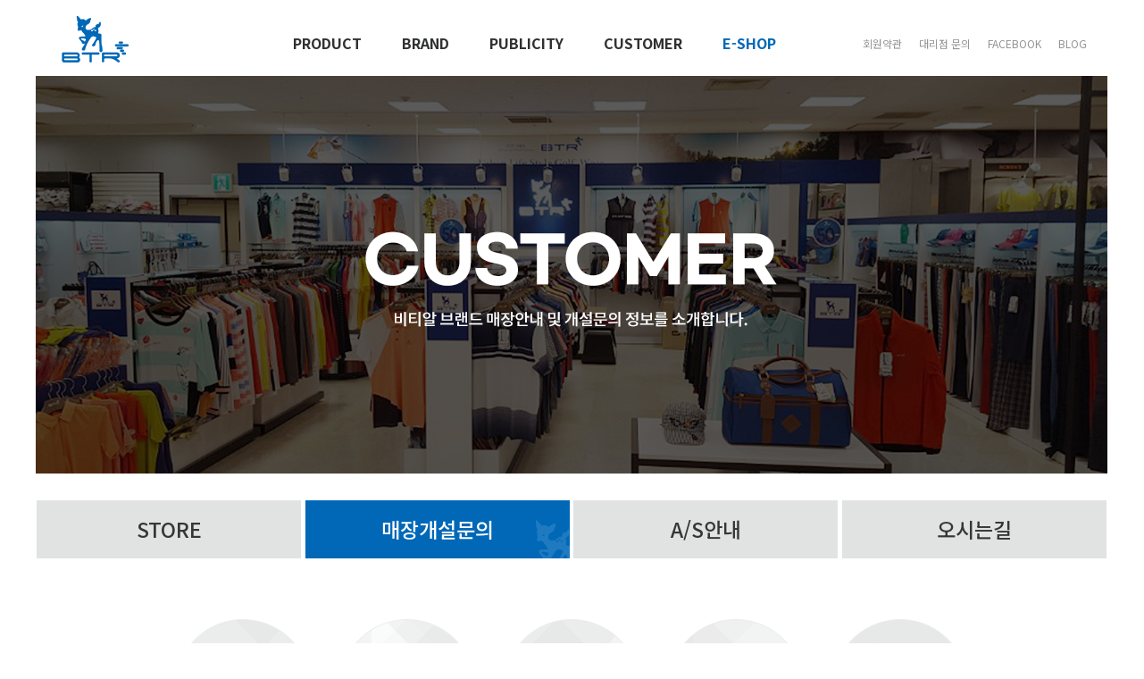

--- FILE ---
content_type: text/html;charset=utf-8
request_url: http://btr.kr/customer/inquiry.do;jsessionid=E866917CCB8C2B0F8E743A7712E20181
body_size: 15777
content:



<!doctype html>
<html lang="ko">
	<head>
		<meta charset="utf-8">
		<meta name="robots" content="index,follow">
		<meta title="골프웨어 비티알">
		<!--<meta name="description" content="기능성과 스타일을 겸비한 포퍼먼스 골프웨어, 골프용품 그리고 파크골프 제품들을 만나보세요. THE BETTER GOLF LIFE . BTR 공식쇼핑몰 바로가기">-->
		<meta name="description" content="기능성과 스타일을 겸비한 포퍼먼스 골프웨어, 골프용품 그리고 파크골프 제품들을 만나보세요.">
		<meta property="og:type" content="website">
		<meta property="og:title" content="골프웨어 비티알">
		<meta property="og:description" content="기능성과 스타일을 겸비한 포퍼먼스 골프웨어, 골프용품 그리고 파크골프 제품들을 만나보세요.">
		<meta property="og:image" content="http://btr.kr/resource/images/main/main_img_01_visual.jpg">
		<meta property="og:url" content="http://www.btr.kr">
		
		
		<meta http-equiv="Content-Type" content="text/html; charset=utf-8" />
		<meta http-equiv="Content-Script-Type" content="text/javascript">
		<meta http-equiv="Content-Style-Type" content="text/css">
		<meta http-equiv="X-UA-Compatible" content="IE=edge,chrome=1">
		<meta name="viewport" content="width=640px, initial-scale=0.56, minimum-scale=0.56, maximum-scale=0.56, orientation=portrait, target-densitydpi=device-dpi" />
		<link rel="shortcut icon" type="image/x-icon" href="/images/main/btr.ico" />
		<script type="text/javascript" src="/resource/jquery/jquery-1.11.1.js"></script>
		<script src="http://img.newscj.com/625photo/js/ie9_fix.js"></script>
		<script type="text/javascript" src="/resource/jquery/jquery-ui.js"></script>
		<script type="text/javascript" src="/resource/js/script.js"></script>
		<script src="/resource/js/jquery_sidemenu-1_0.js" type="text/javascript"></script>
		<script src="/resource/js/toggle.js" type="text/javascript"> </script>
		<script src="https://developers.kakao.com/sdk/js/kakao.js"></script>
		<!-- id 이미지 로딩 문제 해결 -->
		
		<script src="/resource/js/IE9_fix_for_imagesLoaded_plugin_issue.js" type="text/javascript"> </script>
		
		<!-- main_rolling -->
		<script type="text/javascript" src="/resource/js/slider/common.js"></script>
		<script type="text/javascript" src="/resource/js/slider/idangerous.swiper-2.x.min.js"></script>
		<link href="/resource/js/slider/swiper.min.css" rel="stylesheet" type="text/css" />
		<!-- main_rolling end -->
		<!-- import css -->
		<link rel="stylesheet" type="text/css" href="/resource/css/jquery-ui.css"/>
		<link rel="stylesheet" type="text/css" href="/resource/css/btr-styles.css"/>
		<link rel="stylesheet" type="text/css" href="/resource/css/btr-responsive.css"/>
		<!-- import css end -->
		
		<script type="text/javascript" charset="UTF-8">
		//<![CDATA[
			function go_to_top(){
				$("html, body").stop().animate({scrollTop:0},800);
			}
			//]]>
		</script>
		<title>골프웨어 비티알</title>

	</head>
	<body>
		<div class="layout">
			


<div class="layout">
	<div class="layout_top">
		<div class="m_top_toggle">
			<a style="transform: translate3d(0px, 0px, 0px);" href="#" id="toggle"><span></span><span></span><span></span>Navigation</a>
		</div>
		<div class="top_logo"><a href="/"><img src='/resource/images/top/logo.png' /></a></div>
		<div class="m_top_back">
			<a href="#" onclick="history.back(); return false;" class="back" style="opacity: 1;">Back</a>
		</div>
		<div class="top_menu">
			<ul>
				<li class="menu_li" id="menu01"><a href="/product/product.do;jsessionid=D49F3B844E293766A0FF95B9C0AFEAA0">PRODUCT</a>
					<ul class="menu_sub sub_menu01">
						<li>
							<a class="sub_01_01" href="/product/product.do;jsessionid=D49F3B844E293766A0FF95B9C0AFEAA0?firstCodeVal=0101">MAN</a>
							<a class="sub_01_02" href="/product/product.do;jsessionid=D49F3B844E293766A0FF95B9C0AFEAA0?firstCodeVal=0201">WOMAN</a>
							<a class="sub_01_03" href="/product/product.do;jsessionid=D49F3B844E293766A0FF95B9C0AFEAA0?firstCodeVal=0301">SHOES</a>
							<a class="sub_01_03" href="/product/product.do;jsessionid=D49F3B844E293766A0FF95B9C0AFEAA0?firstCodeVal=0401">BAG</a>
							<a class="sub_01_03" href="/product/product.do;jsessionid=D49F3B844E293766A0FF95B9C0AFEAA0?firstCodeVal=0501">ACC</a>
						</li>
					</ul>
				</li>
				<li class="menu_li" id="menu02"><a href="/brand/history.do;jsessionid=D49F3B844E293766A0FF95B9C0AFEAA0">BRAND</a>
					<ul class="menu_sub sub_menu02">
						<li>
							<a class="sub_02_01" href="/brand/history.do;jsessionid=D49F3B844E293766A0FF95B9C0AFEAA0">HISTORY</a>
							<!--a class="sub_02_02" href="/brand/concept.do;jsessionid=D49F3B844E293766A0FF95B9C0AFEAA0">CONCEPT</a-->
							<a class="sub_02_03" href="/brand/btr_line.do;jsessionid=D49F3B844E293766A0FF95B9C0AFEAA0">BTR LINE</a>
							<a class="sub_02_04" href="/brand/functional.do;jsessionid=D49F3B844E293766A0FF95B9C0AFEAA0">기능성소재</a>
						</li>
					</ul>
				</li>
				<li class="menu_li" id="menu03"><a href="/publicity/media.do;jsessionid=D49F3B844E293766A0FF95B9C0AFEAA0?brdseq=1">PUBLICITY</a>
					<ul class="menu_sub sub_menu03">
						<li>
							<a class="sub_03_01" href="/publicity/media.do;jsessionid=D49F3B844E293766A0FF95B9C0AFEAA0?brdseq=1">MEDIA</a>
							<a class="sub_03_02" href="/publicity/coordi.do;jsessionid=D49F3B844E293766A0FF95B9C0AFEAA0">COORDI</a>
						</li>
					</ul>
				</li>
				<li class="menu_li" id="menu04"><a href="/customer/store.do;jsessionid=D49F3B844E293766A0FF95B9C0AFEAA0">CUSTOMER</a>
					<ul class="menu_sub sub_menu04">
						<li>
							<a class="sub_04_01" href="/customer/store.do;jsessionid=D49F3B844E293766A0FF95B9C0AFEAA0">STORE</a>
							<a class="sub_04_02" href="/customer/inquiry.do;jsessionid=D49F3B844E293766A0FF95B9C0AFEAA0">매장개설문의</a>
							<a class="sub_04_03" href="/customer/as.do;jsessionid=D49F3B844E293766A0FF95B9C0AFEAA0">A/S안내</a>
							<a class="sub_04_03" href="/customer/directions.do;jsessionid=D49F3B844E293766A0FF95B9C0AFEAA0">오시는길</a>
						</li>
					</ul>
				</li>
				<li class="menu_li" id="menu05"><a href="http://ekolping.co.kr" target="_blank">E-SHOP</a>
				</li>
			</ul>
		</div>
		<div class="top_Right">
			<span><a href="/customer/membership.do;jsessionid=D49F3B844E293766A0FF95B9C0AFEAA0">회원약관</a></span>
			<span><a href="/customer/inquiry.do;jsessionid=D49F3B844E293766A0FF95B9C0AFEAA0">대리점 문의</a></span>
			<span><a href="https://www.facebook.com/2014btr" target="_blank">FACEBOOK</a></span>
			<span><a href="http://blog.naver.com/btr2014" target="_blank">BLOG</a></span>
		</div>
	</div>
</div>

<!-- 모바일 -->
<div id="toggle_wrap">
	<div id="toggle_all">
		<div class="toggle_title">
			<a class="toggle_tita" href="index.html"><img src="/resource/m.images/toggle_logo.png" /></a>
			<div>
			<a href="https://www.facebook.com/2014btr" alt="facebook" target="_blank"><img src='/resource/images/bottom/bottom_facebook.png' /></a>
			<a href="https://www.instagram.com/p/BfcyPRNFIDC/?taken-by=2014btr" alt="instagram" target="_blank"><img src='/resource/images/bottom/bottom_instagram.png' /></a>
			<a href="https://blog.naver.com/kict2014" alt="blog" target="_blank"><img src='/resource/images/bottom/bottom_blog.png' /></a>
			</div>
			<a href="#" id="close"><img src="/resource/m.images/icon_toggle_close.png" /></a>
		</div>
		<ul id="gnb_device">
			<li class="gnb_s1" id="g1"><a href="#">PRODUCT</a>
				<ul class="gnb_sub sub_g1">
					<li class="gnb_s2"><a class="sub_01_01" href="/product/product.do;jsessionid=D49F3B844E293766A0FF95B9C0AFEAA0?firstCodeVal=0101">MAN</a></li>
					<li class="gnb_s2"><a class="sub_01_02" href="/product/product.do;jsessionid=D49F3B844E293766A0FF95B9C0AFEAA0?firstCodeVal=0201">WOMAN</a></li>
					<li class="gnb_s2"><a class="sub_01_03" href="/product/product.do;jsessionid=D49F3B844E293766A0FF95B9C0AFEAA0?firstCodeVal=0301">SHOES</a></li>
					<li class="gnb_s2"><a class="sub_01_03" href="/product/product.do;jsessionid=D49F3B844E293766A0FF95B9C0AFEAA0?firstCodeVal=0401">BAG</a></li>
					<li class="gnb_s2"><a class="sub_01_03" href="/product/product.do;jsessionid=D49F3B844E293766A0FF95B9C0AFEAA0?firstCodeVal=0501">ACC</a></li>
				</ul>
			</li>
			<li class="gnb_s1" id="g2"><a href="#">BRAND</a>
				<ul class="gnb_sub sub_g2">
					<li class="gnb_s2"><a class="sub_02_01" href="/brand/history.do;jsessionid=D49F3B844E293766A0FF95B9C0AFEAA0">HISTORY</a></li>

					<li class="gnb_s2"><a class="sub_02_03" href="/brand/btr_line.do;jsessionid=D49F3B844E293766A0FF95B9C0AFEAA0">BTR LINE</a></li>
					<li class="gnb_s2"><a class="sub_02_04" href="/brand/functional.do;jsessionid=D49F3B844E293766A0FF95B9C0AFEAA0">기능성소재</a></li>
				</ul>
			</li>
			<li class="gnb_s1" id="g3"><a href="#">PUBLICITY</a>
				<ul class="gnb_sub sub_g3">
					<li class="gnb_s2"><a class="sub_03_01" href="/publicity/media.do;jsessionid=D49F3B844E293766A0FF95B9C0AFEAA0?brdseq=1">MEDIA</a></li>
					<li class="gnb_s2"><a class="sub_03_02" href="/publicity/coordi.do;jsessionid=D49F3B844E293766A0FF95B9C0AFEAA0">COORDI</a></li>
				</ul>
			</li>
			<li class="gnb_s1" id="g4"><a href="#">CUSTOMER</a>
				<ul class="gnb_sub sub_g4">
					<li class="gnb_s2"><a class="sub_04_01" href="/customer/store.do;jsessionid=D49F3B844E293766A0FF95B9C0AFEAA0">STORE</a></li>
					<li class="gnb_s2"><a class="sub_04_02" href="/customer/inquiry.do;jsessionid=D49F3B844E293766A0FF95B9C0AFEAA0">매장개설문의</a></li>
					<li class="gnb_s2"><a class="sub_04_03" href="/customer/as.do;jsessionid=D49F3B844E293766A0FF95B9C0AFEAA0">A/S안내</a></li>
					<li class="gnb_s2"><a class="sub_04_03" href="/customer/directions.do;jsessionid=D49F3B844E293766A0FF95B9C0AFEAA0">오시는길</a></li>	
				</ul>
			</li>
			<li class="gnb_s3 s3_01"><a href="http://ekolping.co.kr" target="_blank">E-SHOP</a></li>
			<li class="gnb_s3 s3_02"><a href="http://kolping.co.kr/" target="_blank">콜핑 홈페이지</a></li>			
		</ul>
	</div>
</div>
			


<div class="layout_sub">
	<div class="layout_sub_bg"><img src='/resource/images/sub/sub_bg_customer.jpg' /></div>
	<div class="layout_sub_tab sub_tab02">
		<a class="sub_tab tab01" href="/customer/store.do;jsessionid=D49F3B844E293766A0FF95B9C0AFEAA0" target="_self">STORE</a>
		<a class="sub_tab tab02 tab_on" href="/customer/inquiry.do;jsessionid=D49F3B844E293766A0FF95B9C0AFEAA0" target="_self">매장개설문의</a>
        <a class="sub_tab tab03" href="/customer/as.do;jsessionid=D49F3B844E293766A0FF95B9C0AFEAA0" target="_self">A/S안내</a>
        <a class="sub_tab tab04 " href="/customer/directions.do;jsessionid=D49F3B844E293766A0FF95B9C0AFEAA0" target="_self">오시는길</a>
	</div>
	<div class="inquiry_list_wrap">
		<div class="content_title">
			<h4>매장개설문의</h4>
			<p>(주)비티알에서는 함께 할 대리점을 항시 모집하고 있습니다. </p>
		</div>
		<div class="ol_list_box">
			<ol class="ol_list">
				<li>
					<dl>
						<dt></dt>
						<dd>전화상담</dd>
					</dl><div class="arr_line"></div>
				</li><li>
					<dl>
						<dt></dt>
						<dd>전국 주요상권조사<span>(입지조건)</span></dd>
					</dl><div class="arr_line"></div>
				</li><li><div class="arr_line arr_line_ismobile2"></div>
					<dl>
						<dt></dt>
						<dd>계약<span>(관련서류 제출)</span></dd>
					</dl><div class="arr_line"></div>
				</li><li><div class="arr_line arr_line_ismobile"></div>
					<dl>
						<dt></dt>
						<dd>매장시설<span>(오픈교육 시설공사)</span></dd>
					</dl><div class="arr_line"></div>
				</li><li><div class="arr_line arr_line_ismobile3"></div>
					<dl>
						<dt></dt>
						<dd>매장오픈</dd>
					</dl><div class="arr_line"></div>
				</li>
			</ol>
		</div>
		<div class="inquiry_div_wrap">
			<div class="download_box">
				<a href="http://www.btr.kr/download.do?fileName=applicationForm.xls"><img src="/resource/images/sub/inquiry/download.png" alt="📥" /> BTR 대리점 신청서 다운로드</a>
			</div>
			<div class="inquiry_list_div_wrap">
				<div class="inquiry_list_div">
					<h5>개설문의 및 조건</h5>
					<ul>
						<li>055) 780-2842</li>
						<li>e-mail : sales@btr.kr</li>
					</ul>
					<ul class="list_div_ul2">
						<li><span>입지조건</span> : 전국 주요상권</li>
						<li><span>매장조건</span> : 7m 이상 (30평) 이상 실평수</li>
						<li><span>거래형태</span> : 대리점</li>
					</ul>
				</div>
				<div class="inquiry_list_div">
					<h5>개설 관련 서류</h5>
					<ul>
						<li>1. 사업자 등록증</li>
						<li>2. 사업자 등록 증명서</li>
						<li>3. 등/초본 각 1부</li>
						<li>4. 대표자 인감증명 1부</li>
						<li>5. 대표자 인감도장</li>
						<li>6. 이력서 1부 (사진첨부)</li>
					</ul>
				</div>
				<div class="inquiry_list_div">
					<h5>결제방법</h5>
					<ul>
						<li><span>월 3회 (5일, 15일, 25일) 입금</span></li>
					</ul>
					<ul class="list_div_ul2">
						<li>개설담보 및 보증금</li>
						<li>부동산 담보 8천</li>
						<li>현금보증금2천</li>
					</ul>
				</div>
			</div>
		</div>
	</div>
	<div class="quick"><a class="goto-top" href="javascript:;"onclick="go_to_top();"><img src='/resource/images/main/quick_top.png' />TOP</a></div>
</div>

			


	<div class="layout_bottom">
		<div class="bottom">
			<div class="m_bottom_link">
				<a href="/brand/history.do;jsessionid=D49F3B844E293766A0FF95B9C0AFEAA0">회사소개</a>
				<a href="/customer/store.do;jsessionid=D49F3B844E293766A0FF95B9C0AFEAA0">매장안내</a>
				<a href="/customer/as.do;jsessionid=D49F3B844E293766A0FF95B9C0AFEAA0">A/S안내</a>
				<a href="/publicity/coordi.do;jsessionid=D49F3B844E293766A0FF95B9C0AFEAA0">카달로그</a>
			</div>
			<div class="bottom_logo"><img src='/resource/images/bottom/bottom_logo.png' /></div>
			<div class="bottom_link">
				<a href="/brand/history.do;jsessionid=D49F3B844E293766A0FF95B9C0AFEAA0">회사소개</a>
				<a href="/customer/store.do;jsessionid=D49F3B844E293766A0FF95B9C0AFEAA0">매장안내</a>
				<a href="/customer/as.do;jsessionid=D49F3B844E293766A0FF95B9C0AFEAA0">A/S안내</a>
				<a href="/download/btr_2020ss.pdf;jsessionid=D49F3B844E293766A0FF95B9C0AFEAA0">카달로그</a>
			</div>
			<div class="bottom_copyright">
				<ul>
					<li>(주)비티알</li>
					<li>경상남도 양산시 주남마을길 73</li>
					<li>대표번호  : <a href="tel:16446587;">1644-6587</a></li>
					<li class="copyright">copyright (c) 2014 btr.kr all rights reserved.</li>
				</ul>
				<div class="bottom_tag">
					<div class="bottom_tag_sns">
						<a href="https://www.facebook.com/2014btr" alt="" target="_blank"><img src='/resource/images/bottom/bottom_facebook.png' /></a>
						<a href="https://www.instagram.com/2014btr/" alt="" target="_blank"><img src='/resource/images/bottom/bottom_instagram.png' /></a>
						<a href="https://blog.naver.com/btr2014" alt="" target="_blank"><img src='/resource/images/bottom/bottom_blog.png' /></a>
					</div>
					<ul class="menu">
						<li><a href="#">family site <span>▶</span></a>
							<ul>
								<li><a href="http://kolping.co.kr/" target="_blank">콜핑</a></li>
								<li><a href="http://www.ekolping.co.kr/" target="_blank">콜핑몰</a></li>
							</ul>
						</li>
					</ul>
				</div>
			</div>
		</div>
	</div>	
		</div>
	</body>
</html>


--- FILE ---
content_type: text/css
request_url: http://btr.kr/resource/js/slider/swiper.min.css
body_size: 6478
content:
.mainVisual {width:1920px;height:100%;overflow:hidden;position:absolute;background:#212121;left:50%;top:0;margin-left:-960px;}
.mainVisual .swiper-container {width:3600px;height:100%;overflow:visible;margin:0 auto;position:absolute;left:50%;margin-left:-1800px;
	-webkit-backface-visibility:hidden;
	-moz-backface-visibility:hidden;
	-ms-backface-visibility:hidden;
	-o-backface-visibility:hidden;
	backface-visibility:hidden;
	/* Fix of Webkit flickering */
	z-index:1;
}
.mainVisual .swiper-wrapper {position:relative;width:1200px;height:600px;
	-webkit-transition-property:-webkit-transform, left, top;
	-webkit-transition-duration:0s;
	-webkit-transform:translate3d(0px,0,0);
	-webkit-transition-timing-function:ease;

	-moz-transition-property:-moz-transform, left, top;
	-moz-transition-duration:0s;
	-moz-transform:translate3d(0px,0,0);
	-moz-transition-timing-function:ease;

	-o-transition-property:-o-transform, left, top;
	-o-transition-duration:0s;
	-o-transform:translate3d(0px,0,0);
	-o-transition-timing-function:ease;
	-o-transform:translate(0px,0px);

	-ms-transition-property:-ms-transform, left, top;
	-ms-transition-duration:0s;
	-ms-transform:translate3d(0px,0,0);
	-ms-transition-timing-function:ease;

	transition-property:transform, left, top;
	transition-duration:0s;
	transform:translate3d(0px,0,0);
	transition-timing-function:ease;

	-webkit-box-sizing: content-box;
	-moz-box-sizing: content-box;
	box-sizing: content-box;
	z-index:1;
}
.mainVisual .pane {width:360px;height:600px;background:#000000;position:absolute;top:0;z-index:4;-ms-filter: "progid:DXImageTransform.Microsoft.Alpha(Opacity=85)";/* IE 5-7 */filter: alpha(opacity=85);/* Netscape */-moz-opacity: 0.85;/* Safari 1.x */-khtml-opacity: 0.85;/* Good browsers */opacity: 0.85;}
.mainVisual .p_left {left:0px;}
.mainVisual .p_right {right:0px;}
.mainVisual .swiper-slide {width:1200px;height:100%;position:relative;overflow:hidden;float:left;z-index:1;
-webkit-transform:translate3d(0,0,0);
-moz-transform:translate3d(0,0,0);
-o-transform:translate3d(0,0,0);
-ms-transform:translate3d(0,0,0);
transform:translate3d(0,0,0);
}
.mainVisual .swiper-slide .link {display:block;width:100%;height:100%;position:absolute;top:0;left:0; /*background:#121212;*/ z-index:5;text-indent:-100%;*text-indent:0;white-space:nowrap;overflow:hidden;font-size:0;line-height:0;text-shadow:none;color:transparent;
/*-webkit-transform:translate3d(0,0,0);
-moz-transform:translate3d(0,0,0);
-o-transform:translate3d(0,0,0);
-ms-transform:translate3d(0,0,0);
transform:translate3d(0,0,0);*/
}
.mainVisual .swiper-slide .cover {display:block;width:100%;height:100%;position:absolute;z-index:1;left:0;top:0;
/*-webkit-transform:translate3d(0,0,0);
-moz-transform:translate3d(0,0,0);
-o-transform:translate3d(0,0,0);
-ms-transform:translate3d(0,0,0);
transform:translate3d(0,0,0);*/
}
.mainVisual .swiper-slide .moviebg {width:100%;height:100%;position:absolute;top:0;left:0;z-index:2;background:#121212;-webkit-transform:translateZ(0);
-webkit-transform:translate3d(0,0,0);
-moz-transform:translate3d(0,0,0);
-o-transform:translate3d(0,0,0);
-ms-transform:translate3d(0,0,0);
transform:translate3d(0,0,0);
}
.mainVisual .swiper-slide .moviebg .movie {display:block;width:1200px;height:600px;
-webkit-transform:translate3d(0,0,0);
-moz-transform:translate3d(0,0,0);
-o-transform:translate3d(0,0,0);
-ms-transform:translate3d(0,0,0);
transform:translate3d(0,0,0);
}
.mainVisual .swiper-slide .movieCover {width:100%;height:100%;position:absolute;top:0;left:0;z-index:4;
-webkit-transform:translate3d(0,0,0);
-moz-transform:translate3d(0,0,0);
-o-transform:translate3d(0,0,0);
-ms-transform:translate3d(0,0,0);
transform:translate3d(0,0,0);
}
.mainVisual a.navBtn {width:60px;height:60px;display:block;text-indent:-100%;*text-indent:0;white-space:nowrap;overflow:hidden;font-size:0;line-height:0;text-shadow:none;color:transparent;position:absolute;z-index:4;left:48.7%;top:260px;}
.mainVisual .btn_prev {background:url("btn_controll3.png") 0 0 no-repeat;margin-left:-630px;}
.mainVisual .btn_prev:hover {background-position:0px -100px;}
.mainVisual .btn_prev.disabled {background-position:0px -200px;}
.mainVisual .btn_next {background:url("btn_controll3.png") -100px 0 no-repeat;margin-left:622px;}
.mainVisual .btn_next:hover {background-position:-100px -100px;}
.mainVisual .btn_next.disabled {background-position:-100px -200px;}
.mainVisual .controll {display:none;position:absolute;bottom:35px; /* top:-100000em; */left:50%;width:200px;height:20px;line-height:20px;z-index:4;margin-left:-100px;text-align:center;}
.mainVisual .pagination {display:-moz-inline-stack;display:inline-block;zoom:1;*display:inline;height:12px;line-height:12px;vertical-align:middle;}
.mainVisual .pagination .swiper-pagination-switch {width:12px;height:12px;text-indent:-100%;*text-indent:0;white-space:nowrap;overflow:hidden;font-size:0;line-height:0;text-shadow:none;color:transparent;display:-moz-inline-stack;display:inline-block;zoom:1;*display:inline;background:url("btn_controll.png") -50px 0px no-repeat;margin-right:6px;vertical-align:middle;cursor:pointer;}
.mainVisual .pagination .swiper-active-switch {background-position:0px 0px;}
.mainVisual a.ctrlbtn {width:20px;height:20px;background:url("btn_controll.png") -50px 0px no-repeat;text-indent:-100%;*text-indent:0;white-space:nowrap;overflow:hidden;font-size:0;line-height:0;text-shadow:none;color:transparent;display:-moz-inline-stack;display:inline-block;zoom:1;*display:inline;vertical-align:middle;margin-right:6px;}
.mainVisual a.ctrl_stop {background-position:0px -50px;}
.mainVisual a.ctrl_stop:hover {background-position:0px -100px;}
.mainVisual a.ctrl_play {background-position:-50px -50px;}
.mainVisual a.ctrl_play:hover {background-position:-50px -100px;}
.mainVisual .border_l {width:1px;height:600px;position:absolute;top:0;left:0;z-index:6;background:#525252;display:none;
-webkit-transform:translate3d(0,0,0);
-moz-transform:translate3d(0,0,0);
-o-transform:translate3d(0,0,0);
-ms-transform:translate3d(0,0,0);
transform:translate3d(0,0,0);
}
.mainVisual .border_r {width:1px;height:600px;position:absolute;top:0;right:0;z-index:6;background:#525252;display:none;
-webkit-transform:translate3d(0,0,0);
-moz-transform:translate3d(0,0,0);
-o-transform:translate3d(0,0,0);
-ms-transform:translate3d(0,0,0);
transform:translate3d(0,0,0);
}

--- FILE ---
content_type: text/css
request_url: http://btr.kr/resource/css/btr-styles.css
body_size: 65419
content:
@charset "UTF-8";
/* 글꼴 선언 */
@import url('//fonts.googleapis.com/earlyaccess/notosanskr.css');
@import url('//fonts.googleapis.com/earlyaccess/nanumgothic.css');
@import url('//cdn.rawgit.com/hiun/NanumSquare/master/nanumsquare.css');
/*@import url('//fonts.googleapis.com/earlyaccess/nanummyeongjo.css');*/

@font-face {
    font-family: 'NanumGothic';
    src: url('NanumGothic.eot');
    src: url('NanumGothic.eot?#iefix') format('embedded-opentype'),
         url('NanumGothic.woff') format('woff'),
		 url('NanumGothic.woff2') format('woff2'),
         url('NanumGothic.ttf') format('truetype');
}

@font-face {
    font-family: 'NanumGothicLight';
    src: url('NanumGothicLight.eot');
    src: url('NanumGothicLight.eot?#iefix') format('embedded-opentype'),
         url('NanumGothicLight.woff') format('woff'),
         url('NanumGothicLight.ttf') format('truetype');
}

@font-face {
    font-family: 'NanumGothicBold';
    src: url('./NanumGothic-Bold.eot');
    src: url('./NanumGothic-Bold.eot?#iefix') format('embedded-opentype'),
         url('./NanumGothic-Bold.woff') format('woff'),
         url('./NanumGothic-Bold.ttf') format('truetype');
}

@font-face {
    font-family: 'NanumGothicExtrabold';
    src: url('NanumGothic-ExtraBold.eot');
    src: url('NanumGothic-ExtraBold.eot?#iefix') format('embedded-opentype'),
         url('NanumGothic-ExtraBold.woff') format('woff'),
		 url('NanumGothic-ExtraBold.woff2') format('woff2'),
         url('NanumGothic-ExtraBold.ttf') format('truetype');
}

@font-face {
    font-family: 'notokr-regular';
    src: url('notokr-regular.eot');
    src: url('notokr-regular.eot?#iefix') format('embedded-opentype'),
         url('notokr-regular.woff2') format('woff2'),
         url('notokr-regular.woff') format('woff'),
         url('notokr-regular.ttf') format('truetype'),
         url('notokr-regular.svg#notokr-regular') format('svg');
}

@font-face {
    font-family: 'notokr-light';
    src: url('notokr-light.eot');
    src: url('notokr-light.eot?#iefix') format('embedded-opentype'),
         url('notokr-light.woff2') format('woff2'),
         url('notokr-light.woff') format('woff'),
         url('notokr-light.ttf') format('truetype'),
         url('notokr-light.svg#notokr-regular') format('svg');
}

@font-face {
    font-family: 'notokr-bold';
    src: url('notokr-bold.eot');
    src: url('notokr-bold.eot?#iefix') format('embedded-opentype'),
         url('notokr-bold.woff2') format('woff2'),
         url('notokr-bold.woff') format('woff'),
         url('notokr-bold.ttf') format('truetype'),
         url('notokr-bold.svg#notokr-regular') format('svg');
}

/* 공통영역 */
* {margin:0;padding:0;}
body {font-size:12px; font-family: 'Noto Sans CJK KR', 'Noto Sans KR', 'NanumSquare', 'NanumGothic', 'Dotum', 'Gulim', 'Arial';text-size-adjust:none;-webkit-text-size-adjust:none;font-smooth: always;text-shadow: 0 0 1px rgba(0,0,0,0.004);-webkit-font-smoothing: subpixel-antialiased;}
table{border-collapse:collapse;border-spacing:0}
img {border-width:0px; vertical-align:middle;}
a {text-decoration:none; color:#949494; outline:none;}
a:link, a:active, a:visited{text-decoration:none;}
input{vertical-align:middle;}
div, ul, select {vertical-align:top;}
ol,ul{list-style:none}
li {list-style:none;vertical-align:top;}
h1,h2,h3,h4,h5,h6{font-size:100%;font-weight:normal}
::-moz-selection{background:#009bc7;color:#fff;text-shadow:none}
::selection{background:#009bc7;color:#fff;text-shadow:none}
button {transition: all 0.35s cubic-bezier(0.770, 0.000, 0.175, 1.000);
	-webkit-transition: all 0.35s cubic-bezier(0.770, 0.000, 0.175, 1.000);
	-moz-transition: all 0.35s cubic-bezier(0.770, 0.000, 0.175, 1.000);
	-o-transition: all 0.35s cubic-bezier(0.770, 0.000, 0.175, 1.000);
}
/*
button:hover {
	transform: scale3d(0.99, 1.05, 0.99) rotate(0.1deg);
	-webkit-transform: scale3d(0.99, 1.05, 0.99);
	-moz-transform: scale3d(0.99, 1.05, 0.99);
	-o-transform: scale3d(0.99, 1.05, 0.99);
}
*/
/* 상단영역 */
.layout_top {position:relative; display:table; max-height:85px; width:100%; max-width:1200px; margin:0 auto; padding: 16px 0 9px; background-color:#FFFFFF; background-repeat:repeat-x;}
.top_logo {display:table-cell; padding:0 24px;}
.top_menu {display:table-cell; width:65%;}
.top_Right {display:table-cell; padding:24px 0 0 0;}

.top_menu ul {display:block; margin:0 auto; padding:20px 0 0 60px; text-align:center;}
.top_menu ul li {display:inline-block;}
.top_menu ul .menu_li {margin:0 21px;}
.top_menu ul .menu_li > a {font-size:16px; font-weight:bold; color:#303131;}
.top_menu ul .menu_li > a:hover {border-bottom:3px solid #0068b7;}
.top_menu ul .menu_li.menu05 a {color:#0068b7;}
.top_menu ul .menu_li .menu_sub {display:none;width:100%;margin:0; padding:0; position:absolute; left:-999999px; top:-999999px; z-index:9999;}
.top_menu ul .menu_li .menu_sub > li {}
.top_menu ul .menu_li .menu_sub > li > a {margin:0 20px 0 0; font-size:12px; font-weight:500; color:#9d9d9d;}
.top_menu ul .menu_li > a:hover, .top_menu ul .menu_li .menu_sub > li > a:hover {color:#0068b7;}
.top_menu ul .menu_li#menu05 > a {color:#0068b7;}
/*해당메뉴열려있을경우*/
.top_menu ul .menu_li.menu_on {border-bottom:3px solid #0068b7;}
.top_menu ul .menu_li.menu_on .menu_sub {display:block !important;left:-8.04px;top:64px;height:18px;padding:0;margin:0;}
.top_menu ul .menu_li.menu_on .menu_sub > li > a.sub_on {color:#0068b7;}


.top_Right span {display:inline-block; margin:0 8px;}

/* 메인영역 */
.layout_main {}
.main_rolling {position:relative; width:100%; height:600px; background-color:#fafafa; background-repeat:repeat-x; overflow:hidden;}
.main_content {position:relative; display:table; min-height:736px; width:100%; max-width:1200px;  margin:0 auto; padding: 60px 0 0; background-color:#fff; background-repeat:repeat-x;}
.main_sns {position:relative; display:block; min-height:816px; width:100%; max-width:1200px;  margin:0 auto; padding: 0; background-color:#fff; background-repeat:repeat-x;}
.content_left {display:table-cell;}
.content_right {display:table-cell; width:372px; height:676px; overflow:hidden;}

.content_left_top1 {display:inline-block; width:310px; height:390px; border:1px solid #e4e4e4; margin-right:2.4%; padding:0 40px;}
.content_left_top1 .left_top1_title {text-align:center;}
.content_left_top1 .left_top1_title > h5 {padding:20px 0 4px 0;font-size:18px; font-weight:700; color:#121212;}
.content_left_top1 .left_top1_title > p {font-size:14px; font-weight:300; color:#464646;}
.content_left_top2 {position:relative; display:inline-block; width:392px; height:392px; overflow:hidden;}
.content_left_top2 .btrline > img {-webkit-transform: scale(1); transform: scale(1); -webkit-transition: .2s ease-in-out; transition: .2s ease-in-out;}
.content_left_top2 .btrline > img:hover {-webkit-transform: scale(1.05); transform: scale(1.05); }
.content_left_top2 .btrline > .btrline_com {position:absolute;top:36%;left:33%;bottom:36px;right:33%;}

.cotent_left_bottom {display:block; width:100%; max-width:807px; min-height:262px; margin: 22px 0 0; padding: 0; background: url('../images/main/store.jpg') no-repeat center center;}
.cotent_left_bottom h3 {padding:16px 0 0 0;font-size:40px; font-weight:bold; color:#242424; text-align:center;}
.cotent_left_bottom p {font-size:16px; font-weight:400; color:#464646; text-align:center;}
.cotent_left_bottom #locatin_box {display:block; margin:0 auto; padding: 14px 0 0 0; text-align:center;}
.cotent_left_bottom #locatin_box select {display:inline-block; width:186px; max-height:44px; height:44px; margin:0 4px 0 0; padding:10px 26px; border:1px solid #fff; font-size:16px; font-weight:500; color:#525252; background-color:#ffffff;}
.cotent_left_bottom #locatin_box .schtxt {display:inline-block; width:134px; max-height:44px; padding:12px 26px; background-color:#fff; border:1px solid #fff; font-size:16px; font-weight:500; color:#525252; vertical-align:top;}
.cotent_left_bottom  #schbutton {display:block; width:186px; height:44px; margin:17px auto; background-color:#525252; border:none; font-size: 14px; font-weight:bold; color:#ffffff;  text-align:center;}

.content_right .lookbook {position:relative; display:block; width:372px; height:676px; overflow:hidden;}
.content_right .lookbook > img {-webkit-transform: scale(1); transform: scale(1); -webkit-transition: .2s ease-in-out; transition: .2s ease-in-out;}
.content_right .lookbook > img:hover {-webkit-transform: scale(1.05); transform: scale(1.05); }
.content_right .lookbook > .lookbook_com {position:absolute;top:38%;left:33%;}

.main_sns .main_sns_title {display:block; margin:0 auto; text-align:center;}
.main_sns .main_sns_title h3 {font-size:37px; font-weight:700; color:#242424;}
.main_sns .main_sns_title p {font-size:16px; font-weight:300; color:#464646;}
.main_sns .main_sns_content {display:block; margin:0 auto; padding:60px 0 77px 0;}
.main_sns .main_sns_content ul {display:table;}
.main_sns .main_sns_content li {display:table-cell;  text-align:left; padding-left:1%;}
.main_sns .main_sns_content li:nth-child(1) {padding-left:0;}
.main_sns .main_sns_content li:nth-child(3) {padding-left:1.8%;}
.main_sns .main_sns_content li .sns_box {border:1px solid #d2d2d2;}

.main_sns .main_sns_content li:nth-child(1) .sns_box.box_01 {width:575px; height:551px;}
.main_sns .main_sns_content li:nth-child(2) .sns_box.box_02 {width:305px; height:551px;}
.main_sns .main_sns_content li:nth-child(3) .sns_box.box_03_01 {width:293px; height:269px;margin-bottom:10px;}
.main_sns .main_sns_content li:nth-child(3) .sns_box.box_03_02 {width:293px; height:269px;}

.sns_image {padding:6px;}
/*
.sns_image img {width:auto;}
.sns_box.box_01 img{width:560; height:394;}
.sns_box.box_02 img  {width:293px; height:317px;}
.sns_box.box_03_01 img {width:282px; height:176px;margin-bottom:10px;}
.sns_box.box_03_02 img {width:282px; height:176px;}
*/
.sns_image img {width:auto; max-width:100%;max-height:100%}

.sns_comment {padding:6px;}
.sns_comment h4 {padding:0 4px;font-size:18px; font-weight:400; color:#212121;}
.sns_comment p {padding:0 6px;font-size:14px; font-weight:300; color:#787878;}
.sns_comment .sns_link {display:block; padding:12px 4px 0 4px; font-size:12px; font-weight:500; color:#787878; font-family: 'NanumSquare';}
.sns_comment .sns_link img {padding-right:5px;}
.box_01 .sns_comment .sns_link {color:#253f81;}
.box_02 .sns_comment .sns_link {color:#298909;}
.box_03_01 .sns_comment .sns_link {color:#c82fb4;}
.box_03_02 .sns_comment .sns_link {color:#ce0a0a;}


.quick {max-width:1200px;width:100%;height:41px;margin:-41px auto 0 auto; text-align:right;}
.quick .goto-top {float:right; position:relative;top:0;right:-41px; display:block; width:41px;height:41px; background:#0068b7; font-size:12px; font-weight:500; color:#fff; text-align:center; 
transition: all 0.35s cubic-bezier(0.215, 0.610, 0.355, 1.000);
-webkit-transition: all 0.35s cubic-bezier(0.215, 0.610, 0.355, 1.000);
-moz-transition: all 0.35s cubic-bezier(0.215, 0.610, 0.355, 1.000);
-o-transition: all 0.35s cubic-bezier(0.215, 0.610, 0.355, 1.000);
}
.quick .goto-top > img {display:block; margin:0 auto; padding:6px 0 4px;}
.quick .goto-top:hover {
transform: translate3d(0, -8px, 0) rotate(0deg);
-webkit-transform: translate3d(0, -8px, 0) rotate(0deg);
-moz-transform: translate3d(0, -8px, 0) rotate(0deg);
-o-transform: translate3d(0, -8px, 0) rotate(0deg);
-ms-transform: translate(0, -8px) rotate(0deg);
}

/* 하단영역 */
.layout_bottom {position:relative; min-height:168px; background-color:#2f2f2f; background-repeat:repeat-x; }
.bottom {display:table; margin:0 auto; width:100%; max-width:1200px; padding:24px 0 0 0;}
.bottom_logo {display:table-cell;padding:0; width:132px; text-align:right;}
.bottom_link {display:table-cell; padding:18px 30px; width:340px;}
.bottom_copyright {display:table-cell; padding:0;}
.bottom_link a {display:inline-block;margin:6px 14px; font-size:14px; font-weight:400; color:#c8c8c8;
	transition: all 0.35s cubic-bezier(0.770, 0.000, 0.175, 1.000);
	-webkit-transition: all 0.35s cubic-bezier(0.770, 0.000, 0.175, 1.000);
	-moz-transition: all 0.35s cubic-bezier(0.770, 0.000, 0.175, 1.000);
	-o-transition: all 0.35s cubic-bezier(0.770, 0.000, 0.175, 1.000);
}
.bottom_link a:hover {
	/*transform: scale3d(1.12, 1.12, 1.12) rotate(0.1deg);
	-webkit-transform: scale3d(1.12, 1.12, 1.12);
	-moz-transform: scale3d(1.12, 1.12, 1.12);
	-o-transform: scale3d(1.12, 1.12, 1.12);*/
}
.bottom_copyright > ul {display:inline-block; padding:18px 0 0 0;}
.bottom_copyright > ul > li {display:inline-block;margin:0 0 0 4px; font-size:12px; font-weight:300; color:#7e7e7e;}
.bottom_copyright > ul > li > a {color:#7e7e7e;}
.bottom_copyright .copyright {display:block; padding:0; font-size:12px; font-weight:300; color:#7e7e7e;}
.bottom_copyright .bottom_tag {display:inline-block; padding:0 0 0 100px;}
.bottom_copyright .bottom_tag .bottom_tag_sns {text-align:right;}
.bottom_copyright .bottom_tag .bottom_tag_sns a {margin:0 2px 0 0;
	transition: all 1.0s cubic-bezier(0.770, 0.000, 0.175, 1.000);
	-webkit-transition: all 1.0s cubic-bezier(0.770, 0.000, 0.175, 1.000);
	-moz-transition: all 1.0s cubic-bezier(0.770, 0.000, 0.175, 1.000);
	-o-transition: all 1.0s cubic-bezier(0.770, 0.000, 0.175, 1.000);
}
.bottom_copyright .bottom_tag .bottom_tag_sns a:hover {
	transform: rotate(360deg);
	-webkit-transform: rotate(360deg);
	-moz-transform: rotate(360deg);
	-o-transform: rotate(360deg);
}
.bottom_tag .menu{width:160px; background:linear-gradient(rgba(0,0,0,0.3) 50%, rgba(0,0,0,0.85)); margin:13px 0 0 0;}
.bottom_tag .menu > li > a{display:block; height:34px; line-height:34px; padding:0 13px; font-size:11px; text-shadow:1px 1px 0 rgba(0,0,0,5);}
.bottom_tag .menu > li > a > span{float:right;}
.bottom_tag .menu > li > ul{position:absolute; left:-999999px; top:-999999px; display:none; width:160px; background:rgba(0,0,0,0.85); border-radius:0 0 4px 4px;}
.bottom_tag .menu > li > ul > li{border-bottom:1px solid rgba(255,255,255,0.1);}
.bottom_tag .menu > li > ul > li:last-child{border:none;}
.bottom_tag .menu > li > ul > li > a{display:block; padding:4px 8px; text-shadow:1px 1px 0 rgba(0,0,0,5);}
.bottom_tag .menu > li > ul > li:last-child > a{padding:4px 8px 8px 8px;}

/* 서브영역 */
.layout_sub_bg {display:block; margin:0 auto; padding:0 0 30px; width:100%; max-width:1200px; height:445px;}
.sub_menu_cover {position:relative; top:-445px; display:block; width:50%; height:445px; background-color: rgba(0,0,0,0.75);}
.sub_menu {padding:40px 50px;}
.menu_top {display:table; padding:0 0 40px 0; width:100%;}
.menu_top .top_title {display:table-cell;}
.menu_top .top_search {display:table-cell;width:44%;}
.menu_top .top_search .search_form {display:block; margin:12px 0 0 0; width:256px;height:46px;border:1px solid #a0a0a0; text-align:right;}
.menu_top .top_search .search_form input[type='text'] {display:inline-block; margin: 12px 0 0;width:180px; background:none;border:none; font-size:20px; font-weight:500; color:#ffffff; text-align:left;}
.menu_top .top_search .search_form input[type='image'] {display:inline-block; width:56px; vertical-align:top;}
.top_title h4 {display:block;font-size:38px;font-weight:700;color:#ffffff;}
.top_title p {display:block;font-size:16px;font-weight:300;color:#ffffff;}
.menu_category > ul > li {display:inline-block;width:19.4%;}
.menu_category > ul > li > a {display:block;width:91px;height:34px;font-size:20px;font-weight:700;color:#ffffff;border-bottom:1px solid #7d7d7d;line-height:34px;text-indent:4px;}
.menu_category > ul > li > ol {display:block;padding:5px 0;}
.menu_category > ul > li > ol > li {display:block;padding:5px 0;}
.menu_category > ul > li > ol > li > a {display:block;font-size:16px;font-weight:400;color:#d1d1d1;text-indent:4px;}
.menu_category > ul > li > ol > li > a:hover, .menu_category > ul > li > ol > li > a.on {background:rgba(0,104,183,1); color:#ffffff; font-weight:500;}
/* 토글 */
#toggle_wrap {display:none;width:100%;height:100%;position:fixed;top:0;left:-100%;z-index:9999999}
#toggle_all {display:block;width:100%;height:100%;overflow-y:scroll;-webkit-overflow-scrolling: touch;z-index:99999;}
.toggle_title{display:table; margin:0;padding:0px; width:80%;height:95px;line-height:95px;background-color:#2f2f2f}
.toggle_title > a {display:table-cell; margin:0; padding:0px; font-weight:normal; vertical-align:top;}
.toggle_title > div {display:table-cell; margin:0; padding:0 14px 0 0; width:100%; font-weight:normal; vertical-align:top; text-align:right;}
.toggle_title > div > a {display:inline-block;margin:0 2px;max-width:46px;max-height:46px;width:30%;height:30%;}
/*.toggle_title > div > a > img{
	transition: all 1.0s cubic-bezier(0.770, 0.000, 0.175, 1.000);
	-webkit-transition: all 1.0s cubic-bezier(0.770, 0.000, 0.175, 1.000);
	-moz-transition: all 1.0s cubic-bezier(0.770, 0.000, 0.175, 1.000);
	-o-transition: all 1.0s cubic-bezier(0.770, 0.000, 0.175, 1.000);
}
.toggle_title > div > a:hover > img {
		transform: rotate(10deg);
	-webkit-transform: rotate(10deg);
	-moz-transform: rotate(10deg);
	-o-transform: rotate(10deg);
}*/
.toggle_title > div > a > img {width:100%;}
.toggle_title .toggle_tita {padding:0 12px 0 22px; width:72px; font-size:22px;color:white;font-weight:bold;}
#close{display:table-cell;width:95px;height:95px; border-left:1px solid #6e6e6e; vertical-align:top;}
#close > img {
	transition: all 1.0s cubic-bezier(0.770, 0.000, 0.175, 1.000);
	-webkit-transition: all 1.0s cubic-bezier(0.770, 0.000, 0.175, 1.000);
	-moz-transition: all 1.0s cubic-bezier(0.770, 0.000, 0.175, 1.000);
	-o-transition: all 1.0s cubic-bezier(0.770, 0.000, 0.175, 1.000);
}
#close:hover > img {
	transform: rotate(360deg);
	-webkit-transform: rotate(360deg);
	-moz-transform: rotate(360deg);
	-o-transform: rotate(360deg);
}
#gnb_device {display:block;width:64%; padding:0 1% 100% 1%; background-color:#2f2f2f;}
#gnb_device a{display:block}
#gnb_device .title,	#gnb_device .text{display:none;}
#gnb_device .gnb_s1{display:block; margin:0; padding:0;}
#gnb_device .gnb_s1 > a{display:block; margin:0; padding:16px 14px 14px; height:58px; line-height:58px; font-size:28px; font-weight:500;border-top:1px solid #6e6e6e;border-bottom:1px solid #000000; color:#ffffff; background: url('../m.images/toggle_arr.png') no-repeat 90% center;
	/*transition: all 1.2s cubic-bezier(0.550, 0.000, 0.175, 0.550);
	-webkit-transition: all 1.2s cubic-bezier(0.550, 0.000, 0.175, 0.550);
	-moz-transition: all 1.2s cubic-bezier(0.550, 0.000, 0.175, 0.550);
	-o-transition: all 1.2s cubic-bezier(0.550, 0.000, 0.175, 0.550);*/
}
#gnb_device .gnb_s1.sub_on > a {background: url('../m.images/toggle_arr_on.png') no-repeat 90% center;}
#gnb_device .gnb_sub {display:none;}
#gnb_device .gnb_sub > .gnb_s2{display:block;border-bottom:1px solid #000000;font-size:16px;font-weight:600;}
#gnb_device .gnb_sub > .gnb_s2 > a{margin:0;padding:0 18px;height:69px;background:#2f2f2f no-repeat 95% center;font-size:22px;font-weight:400;line-height:69px;color:#a8a8a8;}
#gnb_device .gnb_sub > .gnb_s2 > a:hover {color:#f8f8f8;}
#gnb_device .gnb_s3 {padding:0 18px;height:58px; line-height:58px;}
#gnb_device .gnb_s3.s3_01 {margin:50px 0 0;background:#0068b7;border-top:1px solid #0068b7;}
#gnb_device .gnb_s3.s3_02 {background:#da0000;border-top:1px solid #da0000;}
#gnb_device .gnb_s3 a {font-size:24px; font-weight:400; color:#ffffff;}
/* 공통영역 */
/* 컨텐츠 타이틀 */
.content_title {display:none; margin: 0 auto; padding: 66px 0 44px 0; width:100%; max-width:1200px; text-align:center;}
.content_title h4 {font-size:40px; font-weight: bold; color:#121212;}
.content_title p {margin:18px 0;font-size:16px; font-weight: 300; color:#242424;}
.content_title p .col_blue {color:#0068b7;}
.content_title .sub_title {margin:-10px 0;font-size:25px; font-weight:500; color:#121212;}
/* 컨텐츠 페이징 */
.list_page_wrap {margin: 36px auto 0 auto; width:100%; max-width:1200px; text-align:center;}
.list_page {display:inline-block;  padding: 4px 0 24px; width:auto; }
.list_page > li {display:inline-block;}
.list_page > li > a {display:block; margin:0; width:32px; height:32px; background-color:#e5e5e5; font-size:16px; font-weight:500; color:#343434; line-height:32px;}
.list_page > li > a.page_on {background-color:#0068b7; color:#ffffff;}
.list_page > li > a.prev {content:"<";}
.list_page > li > a.next {content:">";}

/* product */
.product_list_wrap {display:block; width:auto; padding: 0 0 118px;}
.product_list {display:block; margin: 0 auto; padding: 32px 0 0; width:100%; max-width:1200px;}
.list_item {float:left; margin: 34px auto; padding: 0; width:300px; text-align:center;
	transition: all 1.2s cubic-bezier(0.770, 0.000, 0.175, 1.000);
	-webkit-transition: all 1.2s cubic-bezier(0.770, 0.000, 0.175, 1.000);
	-moz-transition: all 1.2s cubic-bezier(0.770, 0.000, 0.175, 1.000);
	-o-transition: all 1.2s cubic-bezier(0.770, 0.000, 0.175, 1.000);
}
.item_info {display:block;padding:8px 0 2px;}
.item_info .item_name {font-size:15px; font-weight:700; color:#232323;}
.item_info .item_price {font-size:16px; font-weight:400; color:#121212;}
.item_add {display:block;padding:14px 0 0 0;}
.item_add .item_view {display:inline-block; margin: 0 3px; width:40px;height:40px; background: url('../images/sub/icon_item_view.png') no-repeat center center;
	transition: all 1.2s cubic-bezier(0.770, 0.000, 0.175, 1.000);
	-webkit-transition: all 1.2s cubic-bezier(0.770, 0.000, 0.175, 1.000);
	-moz-transition: all 1.2s cubic-bezier(0.770, 0.000, 0.175, 1.000);
	-o-transition: all 1.2s cubic-bezier(0.770, 0.000, 0.175, 1.000);
}
.item_add .item_cart {display:inline-block; margin: 0 3px; width:40px;height:40px; background: url('../images/sub/icon_item_cart.png') no-repeat center center;
	transition: all 1.2s cubic-bezier(0.770, 0.000, 0.175, 1.000);
	-webkit-transition: all 1.2s cubic-bezier(0.770, 0.000, 0.175, 1.000);
	-moz-transition: all 1.2s cubic-bezier(0.770, 0.000, 0.175, 1.000);
	-o-transition: all 1.2s cubic-bezier(0.770, 0.000, 0.175, 1.000);
}
.item_add .item_view:hover {background: url('../images/sub/icon_item_view_on.png') no-repeat center center;
	transform: rotate(360deg);
	-webkit-transform: rotate(360deg);
	-moz-transform: rotate(360deg);
	-o-transform: rotate(360deg);
}
.item_add .item_cart:hover {background: url('../images/sub/icon_item_cart_on.png') no-repeat center center;
	transform: rotate(360deg);
	-webkit-transform: rotate(360deg);
	-moz-transform: rotate(360deg);
	-o-transform: rotate(360deg);
}
/* product상세페이지 */
.product_view_wrap {display:block; width:auto; padding: 0 0 94px; border-top:1px solid #e6e6e6;}
#btr_view_top {display:block;/*padding:52px 0 16px;*/margin:0 0 504px;padding:52px 0 24px 0;border-bottom:1px solid #e6e6e6;}
#btr_view_top .view_top_title {display:inline-block;text-align:left; font-size:27px; font-weight:600; color:#121212; font-family:'NanumSquare', 'NanumGothic', 'Dotum', 'Gulim', 'Arial';}
#btr_view_top .view_top_a_div {display:inline-block;float:right;text-align:right; padding:13px 13px 0 13px;}
#btr_view_top .view_top_a_div a{display:inline-block; width:77px; height:26px; background:#cccccc; color:white; font-size:13px; text-align:center; line-height:26px;}
#btr_view_top .view_top_a_div a.view_a_pay {background:#ff0000;}
#btr_view_top .view_top_a_div a.view_a_list {background:#0068b7;}

/* BRAND */
.layout_sub_tab {display:block; margin: 0 auto; padding: 0; width:100%; max-width:1200px; height:65px; text-align:center;}
.layout_sub_tab > a {display:inline-block; margin: 0 0.1% 0 0; width:33%; height:65px; background: #e1e3e2; font-size:23px; font-weight:500; color:#363636; line-height:65px;}
.layout_sub_tab > a.tab_on {background: #0068b7 url('../images/sub/tab_on.jpg') no-repeat right top; color:#ffffff;}
.layout_sub_tab > a.tab04 {margin: 0;}

/* CUSTOMER */
.layout_sub_tab.sub_tab02 {display:block; margin: 0 auto; padding: 0; width:100%; max-width:1200px; height:65px; text-align:center;}
.layout_sub_tab.sub_tab02> a {display:inline-block; margin: 0 0.1% 0 0; width:24.7%; height:65px; background: #e1e3e2; font-size:23px; font-weight:500; color:#363636; line-height:65px;}
.layout_sub_tab.sub_tab02> a.tab_on {background: #0068b7 url('../images/sub/tab_on.jpg') no-repeat right top; color:#ffffff;}
.layout_sub_tab.sub_tab02> a.tab04 {margin: 0;}

/* publicity */
.layout_sub_tab.sub_tab03 > a {display:inline-block; margin: 0 0.1% 0 0; width:49.8%; height:65px; background: #e1e3e2; font-size:23px; font-weight:500; color:#363636; text-align:center; line-height:65px;}
.layout_sub_tab.sub_tab03 > a.tab_on {background: #0068b7 url('../images/sub/tab_on.jpg') no-repeat right top; color:#ffffff;}
.layout_sub_tab.sub_tab03 > a.tab02 {margin: 0;}

/* history */
.history_list_wrap {display:block; width:auto; padding: 0;}
.history_list {display:block; margin: 0 auto; padding: 56px 0 24px; width:100%; max-width:1200px; text-align:center;}
.history_list .list_view {display:inline-block; margin:8px; width:354px; height:472px; border:1px solid #e6e6e6;
	transition: all 1.2s cubic-bezier(0.770, 0.000, 0.175, 1.000);
	-webkit-transition: all 1.2s cubic-bezier(0.770, 0.000, 0.175, 1.000);
	-moz-transition: all 1.2s cubic-bezier(0.770, 0.000, 0.175, 1.000);
	-o-transition: all 1.2s cubic-bezier(0.770, 0.000, 0.175, 1.000);
}
.history_list .list_view .view_box {display:block; padding: 9px;}
.history_list .list_view .view_box > .view_img {display:block; height:335px; overflow:hidden;}
.history_list .list_view .view_box > .view_content {display:block; margin:10px; text-align:left;}
.history_list .list_view .view_box > .view_content > .view_date {margin: 5px 0 10px 0;font-size:20px; font-weight:400; color:#3d3d3d;}
.history_list .list_view .view_box > .view_content > .view_date > span {font-weight:bold;}
.history_list .list_view .view_box > .view_content > .view_title {font-size:16px; font-weight:300; color:#121212;}
.history_div_wrap {display:block; margin: 0 auto; padding: 48px 0 118px; width:100%; max-width:1200px;}
.history_div_wrap .history_div {display:table; margin:0 auto; width:92%;}
.history_div_wrap .history_div .history_div_year {display:table-cell; width:20%; font-size:30px; font-weight:400; color:#121212; text-align:center; font-family:'NanumSquare';}
.history_div_wrap .history_div .history_div_table {display:table-cell; width:80%;}
.history_div_wrap .history_div .history_div_table table {width:100%;}
.history_div_wrap .history_div .history_div_table table > tbody > tr > th {padding:12px 0; font-size:18px; font-weight:400; color:#121212; border-bottom:1px solid #e2e2e2; vertical-align:top;}
.history_div_wrap .history_div .history_div_table table > tbody > tr > td {padding:12px 0 12px 24px; font-size:15px; font-weight:300; color:#464646; border-bottom:1px solid #e2e2e2;}

/* btr_line */
.btr_line_list_wrap {display:block; width:auto; padding: 0 0 60px;}
.content_btr_desc {display:table; margin:56px auto 108px auto; padding: 0; width:100%; max-width:1100px; text-align:center;}
.btr_desc {display:table-cell;}
.btr_desc .desc_img {display:block; width:100%; height:276px; overflow:hidden;}

/*background로 들어간 이미지 width를 공백없이 맞추기 위함*/
.btr_desc.desc01 {width:25%}
.btr_desc.desc02 {width:25%}
.btr_desc.desc03 {width:25%}
.btr_desc.desc04 {width:25%}

.btr_desc.desc01 .desc_img {background: url('../images/sub/btr_line/img_desc01.jpg') no-repeat center top;}
.btr_desc.desc02 .desc_img {background: url('../images/sub/btr_line/img_desc02.jpg') no-repeat center top;}
.btr_desc.desc03 .desc_img {background: url('../images/sub/btr_line/img_desc03.jpg') no-repeat center top;}
.btr_desc.desc04 .desc_img {background: url('../images/sub/btr_line/img_desc04.jpg') no-repeat center top;}

.desc_content {display:block; width:100%; height:276px;}
.desc_content > a > .desc_sub_title {display:block; padding:25px 0 0 0; font-size:14px; font-weight:400; color:#121212;}
.desc_content > a > .desc_sub_title > span {font-weight:500;}
.desc_content > a > h4 {display:block; margin:-6px 0 0 0; padding: 0 0 14px 0;font-size:32px; font-weight:500; color:#121212;}
.desc_content > a > p {padding:0 22%; font-size:15px; font-weight:300; color:#363636;}
.desc_content > a > .desc_icon {display:block; margin:15px auto 0 auto; width:25px;height:25px; background: url('../images/sub/icon_item_view.png') no-repeat center center;
	transition: all 1.0s cubic-bezier(0.770, 0.000, 0.175, 1.000);
	-webkit-transition: all 1.0s cubic-bezier(0.770, 0.000, 0.175, 1.000);
	-moz-transition: all 1.0s cubic-bezier(0.770, 0.000, 0.175, 1.000);
	-o-transition: all 1.0s cubic-bezier(0.770, 0.000, 0.175, 1.000);
}
.btr_desc.desc01 > .desc_content:hover > a > .desc_icon {background: url('../images/sub/icon_item_view2_on.png') no-repeat center center;
	transform: rotate(-90deg);
	-webkit-transform: rotate(-90deg);
	-moz-transform: rotate(-90deg);
	-o-transform: rotate(-90deg);
}
.btr_desc.desc02 > .desc_content:hover > a > .desc_icon {background: url('../images/sub/icon_item_view2_on.png') no-repeat center center;
	transform: rotate(90deg);
	-webkit-transform: rotate(90deg);
	-moz-transform: rotate(90deg);
	-o-transform: rotate(90deg);
}
.btr_desc.desc03 > .desc_content:hover > a > .desc_icon {background: url('../images/sub/icon_item_view2_on.png') no-repeat center center;
	transform: rotate(-90deg);
	-webkit-transform: rotate(-90deg);
	-moz-transform: rotate(-90deg);
	-o-transform: rotate(-90deg);
}
.btr_desc.desc04 > .desc_content:hover > a > .desc_icon {background: url('../images/sub/icon_item_view2_on.png') no-repeat center center;
	transform: rotate(90deg);
	-webkit-transform: rotate(90deg);
	-moz-transform: rotate(90deg);
	-o-transform: rotate(90deg);
}

.desc_item_wrap {display:block; margin: 0 auto; padding: 0; width:100%; max-width:1100px; text-align:center;}
.desc_item {display:block; padding: 36px 0; }
.desc_item > h5 {margin: 12px 0;  font-size:25px; font-weight:400; color:#121212; text-align:left;}
.desc_item > .item_content > ul {display:block; width:100%; text-align:left;}
.desc_item > .item_content > ul > li {display:inline-block; margin:0 1% 1% 0; width:24%;}
.desc_item > .item_content > ul > li:nth-child(4n) {margin:0;}
.desc_item > .item_content > ul > li > a {position:relative; display:block;  width:265px; height:398px; overflow:hidden; z-index:10;}
.desc_item > .item_content > ul > li > a > img {max-width:100%;}
.desc_item > .item_content > ul > li > a > .overlay-bg {transition: opacity .5s ease-in-out; -moz-transition: opacity .5s ease-in-out; -webkit-transition: opacity .5s ease-in-out; opacity:1;}
.desc_item > .item_content > ul > li > a:hover > .overlay-bg {position:absolute; top:0; bottom:0; left:0; right:0; display:block; width:100%; height:100%; background: #000000 url('../images/sub/btr_line/icon_desc_item_view.png') no-repeat center center; z-index:99;-ms-filter: "progid:DXImageTransform.Microsoft.Alpha(Opacity=4)";filter:alpha(opacity=4);-moz-opacity: .4;-khtml-opacity: .4; opacity: 0.4;}

/* 기능성 소재 */
.functional_list_wrap {display:block; margin: 0 auto; padding: 0; width:100%; max-width:1100px; text-align:center;}
.functional_item_wrap {display:block; margin: 56px auto 24px auto; padding: 0; width:100%; max-width:1100px; text-align:center;}
.functional_item {display:block; padding: 0 0 118px 0; }
.functional_item > .item_content > ul {display:block; width:100%;}
.functional_item > .item_content > ul > li {position:relative; display:inline-block; margin:0 1% 1% 0; width:19%;
	transition: all 1.0s cubic-bezier(0.770, 0.000, 0.175, 1.000);
	-webkit-transition: all 1.0s cubic-bezier(0.770, 0.000, 0.175, 1.000);
	-moz-transition: all 1.0s cubic-bezier(0.770, 0.000, 0.175, 1.000);
	-o-transition: all 1.0s cubic-bezier(0.770, 0.000, 0.175, 1.000);
}
.functional_item > .item_content > ul > li:nth-child(5n) {margin:0;}
.functional_item > .item_content > ul > li > a {position:relative; display:block;  width:198px; height:198px; border:1px solid #e4e4e4; overflow:hidden; z-index:10;}
.functional_item > .item_content > ul > li > a > img {max-width:100%;}
.functional_item > .item_content > ul > li > a > .overlay-bg {transition: opacity .5s ease-in-out; -moz-transition: opacity .5s ease-in-out; -webkit-transition: opacity .5s ease-in-out; opacity:1;}
.functional_item > .item_content > ul > li > a:hover > .overlay-bg {position:absolute; top:0; bottom:0; left:0; right:0; display:block; width:100%; height:100%; background: #000000 url('../images/sub/btr_line/icon_desc_item_view.png') no-repeat center center; z-index:99;-ms-filter: "progid:DXImageTransform.Microsoft.Alpha(Opacity=3)";filter:alpha(opacity=3);-moz-opacity: .3;-khtml-opacity: .3; opacity: 0.3;}

.op_view_wrap {position:absolute; top:0; left:140px; width:548px; min-height:269px; background:#484848; z-index:999;}
.view_wrap_r {left:auto;right:140px;}
.op_view_wrap a {float:right; margin:20px 20px 0 0;display:block;width:16px;height:15px;background: url('../images/sub/functional/icon_functional_close.png') no-repeat;
	transition: all 1.0s cubic-bezier(0.770, 0.000, 0.175, 1.000);
	-webkit-transition: all 1.0s cubic-bezier(0.770, 0.000, 0.175, 1.000);
	-moz-transition: all 1.0s cubic-bezier(0.770, 0.000, 0.175, 1.000);
	-o-transition: all 1.0s cubic-bezier(0.770, 0.000, 0.175, 1.000);
}
.op_view_wrap a:hover {
		transform: translate3d(-1px, 1px, 0) rotate(180deg);
		-webkit-transform: translate3d(-1px, 1px, 0) rotate(180deg);
		-moz-transform: translate3d(-1px, 1px, 0) rotate(180deg);
		-o-transform: translate3d(-1px, 1px, 0) rotate(180deg);
		-ms-transform: translate(-1px, 1px) rotate(180deg);
	}
.op_view {display:table;}
.op_view .view_img {display:table-cell; padding: 32px 0 0 0; width:34%; overflow:hidden;}
.op_view .view_img img {margin:0 -30px 0 -20px; max-width:100%; vertical-align:middle;}
.op_view .view_content {display:table-cell; padding:40px 0 0 0; width:66%; text-align:left;}
.op_view .view_content > h5 {font-size:20px; font-weight: bold; color:#ffffff;} 
.op_view .view_content > p {padding:10px 0; font-size:11px; font-weight: 500; color:#c3c3c3; font-family: 'Dotum', 'Gulim', 'Arial'; line-height:18px; letter-spacing:-0.75px;}

/* media */
.media_list_wrap {display:block; width:auto; padding: 0 0 94px; /*border-top:1px solid #e6e6e6;*/}
.media_list {display:block; margin: 56px auto 0 auto; padding: 0; width:100%; max-width:1200px; text-align:center;}
/* 모바일 부분 margin  8->2로 변경
.media_list .list_view {display:inline-block; margin:8px; width:354px; height:358px;*/
.media_list .list_view {display:inline-block; margin:2px; width:354px; height:358px;
	transition: all 1.0s cubic-bezier(0.770, 0.000, 0.175, 1.000);
	-webkit-transition: all 1.0s cubic-bezier(0.770, 0.000, 0.175, 1.000);
	-moz-transition: all 1.0s cubic-bezier(0.770, 0.000, 0.175, 1.000);
	-o-transition: all 1.0s cubic-bezier(0.770, 0.000, 0.175, 1.000);
}
.media_list .list_view a {display:block; padding: 3px;}
.media_list .list_view a > .view_img {display:block; height:288px; overflow:hidden;}
.media_list .list_view a > .view_img > img {-webkit-transform: scale(1); transform: scale(1); -webkit-transition: .6s ease-in-out; transition: .6s ease-in-out;}
.media_list .list_view a:hover > .view_img > img {-webkit-transform: scale(1.05); transform: scale(1.05); }
.media_list .list_view a > .view_content {display:block; margin:10px; padding:6px 0 0 0; text-align:center;}
.media_list .list_view a > .view_content > .view_date {margin: 5px 0 10px 0;font-size:20px; font-weight:400; color:#3d3d3d;}
.media_list .list_view a > .view_content > .view_date > span {font-weight:bold;}
.media_list .list_view a > .view_content > .view_title {font-size:16px; font-weight:300; color:#121212;}
/* media_view */
#btr_media_view_area{max-width:1100px; margin:0 auto;}
#btr_media_view_area > h5{font-size:30px; color:#343434; text-align:center; margin:0; padding:18px 0 10px 0;}
#btr_media_view_area > .h5_p {font-size:16px; color:#858585; font-weight:lighter; text-align:center;}
#btr_media_view_goback{text-align:right; padding:52px 13px 16px 13px;}
#btr_media_view_goback a{display:inline-block; width:77px; height:26px; background:#cccccc; color:white; font-size:13px; text-align:center; line-height:26px;}
#btr_media_view_upload{margin:40px 0 0 0; padding:0; text-align:center;}
#btr_media_view_upload p{margin:0 0 16px 0;}
#btr_media_view_upload img{max-width:100%;}
#btr_media_view_content{margin:100px 0; padding:0; font-size:15px; font-weight:300; color:#252525; line-height:1.8em;}
/*#btr_media_view_content p:first-child{margin:0 0 12px 0;}*/
#btr_media_view_content strong{font-size:19px; font-weight:600;}
.view_content_m_diva .view_content_pay {display:none;}

/* coordi */
.coordi_list_wrap {display:block; width:auto; padding: 0 0 118px;}
#btr_coordi_banner_area{max-width:1100px; height:700px; margin:0 auto; position:relative; overflow:hidden;}
#btr_coordi_roll_area{max-width:1200px; margin:0 auto;}

#btr_coordi_banner_view > ul{display:table; margin:0 auto;}
#btr_coordi_banner_view > ul > li{display:table-cell; vertical-align:top;}
/*#btr_coordi_banner_view > ul > li:first-child{vertical-align:middle;}*/
#btr_coordi_banner_view > ul > li:first-child{padding-top: 80px;}
#btr_coordi_banner_view > ul > li:first-child > img {max-width:589px;width:100%;}
#btr_coordi_banner_view > ul > li:last-child{width:256px; padding:29px 0 0 46px;}
#btr_coordi_banner_view > ul > li:last-child > p:first-child span{display:inline-block; width:48px; height:48px; text-indent:-999999px; font-size:0; vertical-align:top;}
#btr_coordi_banner_view > ul > li:last-child > p:first-child span.masculine{background:url('../images/sub/coordi_new/btr_coordi_genderM.png') no-repeat;}
#btr_coordi_banner_view > ul > li:last-child > p:first-child span.feminine{background:url('../images/sub/coordi_new/btr_coordi_genderW.png') no-repeat;}
#btr_coordi_banner_view > ul > li:last-child > p:first-child span.publine{background:url('../images/sub/coordi_new/btr_coordi_genderU.png') no-repeat;}
#btr_coordi_banner_view > ul > li:last-child > p:first-child span.masculine:hover {background:url('../images/sub/coordi_new/btr_coordi_genderM_hover.png') no-repeat;}
#btr_coordi_banner_view > ul > li:last-child > p:first-child span.feminine:hover {background:url('../images/sub/coordi_new/btr_coordi_genderW_hover.png') no-repeat;}
#btr_coordi_banner_view > ul > li:last-child > p:first-child span.publine:hover {background:url('../images/sub/coordi_new/btr_coordi_genderU_hover.png') no-repeat;}
#btr_coordi_banner_view > ul > li:last-child > p:first-child button{font-size:11px; width:75px; height:27px; background:black; border:none; color:#8f8f8f; margin:6px 0 0 0; border-radius:4px; vertical-align:top; cursor:pointer;}
#btr_coordi_banner_view > ul > li:last-child > p:first-child button b{display:inline-block; width:10px; height:9px; text-indent:-999999px; font-size:0; vertical-align:middle; background:url('../images/sub/coordi_new/X.gif') no-repeat;}
#btr_coordi_banner_view > ul > li:last-child > ol{margin:0; padding:35px 0 0 0; list-style:none;}
#btr_coordi_banner_view > ul > li:last-child > ol > li{margin:0 0 50px 0; padding:0;}
#btr_coordi_banner_view > ul > li:last-child > ol > li > dl{margin:0; padding:0 2px;}
#btr_coordi_banner_view > ul > li:last-child > ol > li > dl dt{color:white; font-weight:bold; font-size:16px;}
#btr_coordi_banner_view > ul > li:last-child > ol > li > dl dd{margin:6px 0 0 0; color:white;}
#btr_coordi_banner_view > ul > li:last-child > ol > li > dl dd:nth-of-type(1){font-size:16px;}
#btr_coordi_banner_view > ul > li:last-child > ol > li > dl dd:nth-of-type(2){font-size:12px;}
#btr_coordi_banner_view > ul > li:last-child > ol > li > dl + p{margin:24px 0 0 0; padding:0 6px;}
#btr_coordi_banner_view > ul > li:last-child > ol > li > dl + p button{width:133px; height:32px; color:white; font-size:13px; background:#575757; border:none;}
#btr_coordi_banner_view > ul > li:last-child > ol > li > dl + p button.on{background:#0068b7; cursor:pointer;}
#btr_coordi_roll_area > ul{display:table; width:100%; table-layout:fixed;}
#btr_coordi_roll_area > ul > li{display:table-cell; vertical-align:middle;}
#btr_coordi_roll_area > ul > li:nth-of-type(1), #btr_coordi_roll_area > ul > li:nth-of-type(3){width:52px; text-align:center;}
#btr_coordi_roll_area > ul > li:nth-of-type(1) img, #btr_coordi_roll_area > ul > li:nth-of-type(3) img{cursor:pointer;}
#btr_coordi_roll_area > ul > li:nth-of-type(2) > div{width:100%; overflow:hidden;}
#btr_coordi_roll_area > ul > li:nth-of-type(2) > div > ol{width:100%; height:100%; display:block; position:relative; white-space:nowrap;}
#btr_coordi_roll_area > ul > li:nth-of-type(2) > div > ol > li{display:inline-block; width:100%; height:100%; text-align:center; white-space:nowrap;}
#btr_coordi_roll_area > ul > li:nth-of-type(2) > div > ol > li > img{display:initial !important; width:12.5%; vertical-align:top;}

/* store */
.store_list_wrap {display:block; width:auto; padding: 0 0 118px;}
.content_store_map_wrap {position:relative; display:table; margin:56px auto 56px auto; width:100%; max-width:926px; height:400px; }
.content_store_map_div {display:table-cell; margin: auto; width:38%; text-align:right;}
.store_search_right {display:table-cell; margin:0 auto; width:62%; text-align:center;}
.store_search_right .store_search_title {margin:18px auto;}
.store_search_right .store_search_title > h5 {padding:0 0 8px 0; font-size:27px; font-weight:300; color:#363636; letter-spacing:-0.75px;}
.store_search_right .store_search_title > h5 > strong {font-weight:500;}
.store_search_right .store_search_title > p {padding:0 0 8px 0; font-size:14px; font-weight:300; color:#565656; letter-spacing:-0.75px;}
.store_search_right #locatin_box {display:block; margin:0 auto; padding: 0; text-align:center;}
.store_search_right #locatin_box select {display:inline-block; width:186px; max-height:44px; margin:0 4px 0 0; padding:10px 26px; background-color:#fff; border:1px solid #bebebe; font-size:16px; font-weight:500; color:#525252;}
.store_search_right #locatin_box .schtxt {display:inline-block; width:134px; max-height:42px; height:44px; padding:0 26px; background-color:#fff; border:1px solid #bebebe; font-size:16px; font-weight:500; color:#525252; vertical-align:top;}
.store_search_right  #schbutton {display:block; width:186px; height:44px; margin:17px auto; background-color:#0068b7; border:none; font-size: 14px; font-weight:bold; color:#ffffff;  text-align:center;}
.store_search_right .store_search_comment {display:block; margin:0 auto; padding:12px 0 0 13%; font-size:14px; font-weight:300; color:#565656; text-align:left;}
.store_search_right .store_search_comment li {display:block; line-height:27px;}

/* store_map */
.content_store_map { position:relative; width:303px; height:394px; margin-left:110px; z-index:100; background:url('../images/sub/store/map_bg.jpg') no-repeat 0 0; }
.content_store_map span	{ display:block; text-align:left; overflow:hidden; text-indent:-1000em; }
.content_store_map	.loc1 	{ position:absolute; left:85px; top:71px; z-index:200; width:25px; height:20px; cursor:pointer; }
.content_store_map	.loc1_a 	{ position:absolute; left:85px; top:71px; z-index:200; width:25px; height:20px; background:url('../images/sub/store/loc1.png') no-repeat 0 0; cursor:pointer; }
.content_store_map	.loc1:HOVER 	{ position:absolute; left:85px; top:71px; z-index:200; width:25px; height:20px; background:url('../images/sub/store/loc1.png') no-repeat 0 0; cursor:pointer; }
.content_store_map	.loc2 	{ position:absolute; left:69px; top:28px; z-index:200; width:78px; height:103px; cursor:pointer; }
.content_store_map	.loc2_a 	{ position:absolute; left:69px; top:28px; z-index:200; width:78px; height:103px; background:url('../images/sub/store/loc2.png') no-repeat 0 0; cursor:pointer; }
.content_store_map	.loc2:HOVER 	{ position:absolute; left:69px; top:28px; z-index:200; width:78px; height:103px; background:url('../images/sub/store/loc2.png') no-repeat 0 0; cursor:pointer; }
.content_store_map	.loc3 	{ position:absolute; left:45px; top:59px; z-index:200; width:41px; height:37px; cursor:pointer; }
.content_store_map	.loc3_a 	{ position:absolute; left:45px; top:59px; z-index:200; width:41px; height:37px; background:url('../images/sub/store/loc3.png') no-repeat 0 0; cursor:pointer; }
.content_store_map	.loc3:HOVER 	{ position:absolute; left:45px; top:59px; z-index:200; width:41px; height:37px; background:url('../images/sub/store/loc3.png') no-repeat 0 0; cursor:pointer; }
.content_store_map	.loc4 	{ position:absolute; left:110px; top:6px; z-index:200; width:134px; height:114px; cursor:pointer; }
.content_store_map	.loc4_a 	{ position:absolute; left:110px; top:6px; z-index:200; width:134px; height:114px; background:url('../images/sub/store/loc4.png') no-repeat 0 0; cursor:pointer; }
.content_store_map	.loc4:HOVER 	{ position:absolute; left:110px; top:6px; z-index:200; width:134px; height:114px; background:url('../images/sub/store/loc4.png') no-repeat 0 0; cursor:pointer; }
.content_store_map	.loc5 	{ position:absolute; left:42px; top:119px; z-index:200; width:98px; height:82px; cursor:pointer; }
.content_store_map	.loc5_a 	{ position:absolute; left:42px; top:119px; z-index:200; width:98px; height:82px; background:url('../images/sub/store/loc5.png') no-repeat 0 0; cursor:pointer; }
.content_store_map	.loc5:HOVER 	{ position:absolute; left:42px; top:119px; z-index:200; width:98px; height:82px; background:url('../images/sub/store/loc5.png') no-repeat 0 0; cursor:pointer; }
.content_store_map	.loc6 	{ position:absolute; left:116px; top:164px; z-index:200; width:15px; height:23px; cursor:pointer; }
.content_store_map	.loc6_a 	{ position:absolute; left:116px; top:164px; z-index:200; width:15px; height:23px; background:url('../images/sub/store/loc6.png') no-repeat 0 0; cursor:pointer; }
.content_store_map	.loc6:HOVER 	{ position:absolute; left:116px; top:164px; z-index:200; width:15px; height:23px; background:url('../images/sub/store/loc6.png') no-repeat 0 0; cursor:pointer; }
.content_store_map	.loc7 	{ position:absolute; left:116px; top:105px; z-index:200; width:80px; height:94px; cursor:pointer; }
.content_store_map	.loc7_a 	{ position:absolute; left:116px; top:105px; z-index:200; width:80px; height:94px; background:url('../images/sub/store/loc7.png') no-repeat 0 0; cursor:pointer; }
.content_store_map	.loc7:HOVER 	{ position:absolute; left:116px; top:105px; z-index:200; width:80px; height:94px; background:url('../images/sub/store/loc7.png') no-repeat 0 0; cursor:pointer; }
.content_store_map	.loc8 	{ position:absolute; left:152px; top:111px; z-index:200; width:111px; height:123px; cursor:pointer; }
.content_store_map	.loc8_a 	{ position:absolute; left:152px; top:111px; z-index:200; width:111px; height:123px; background:url('../images/sub/store/loc8.png') no-repeat 0 0; cursor:pointer; }
.content_store_map	.loc8:HOVER 	{ position:absolute; left:152px; top:111px; z-index:200; width:111px; height:123px; background:url('../images/sub/store/loc8.png') no-repeat 0 0; cursor:pointer; }
.content_store_map	.loc9 	{ position:absolute; left:62px; top:187px; z-index:200; width:93px; height:71px; cursor:pointer; }
.content_store_map	.loc9_a 	{ position:absolute; left:62px; top:187px; z-index:200; width:93px; height:71px; background:url('../images/sub/store/loc9.png') no-repeat 0 0; cursor:pointer; }
.content_store_map	.loc9:HOVER 	{ position:absolute; left:62px; top:187px; z-index:200; width:93px; height:71px; background:url('../images/sub/store/loc9.png') no-repeat 0 0; cursor:pointer; }
.content_store_map	.loc10 	{ position:absolute; left:82px; top:255px; z-index:200; width:28px; height:18px; cursor:pointer; }
.content_store_map	.loc10_a 	{ position:absolute; left:82px; top:255px; z-index:200; width:28px; height:18px; background:url('../images/sub/store/loc10.png') no-repeat 0 0; cursor:pointer; }
.content_store_map	.loc10:HOVER 	{ position:absolute; left:82px; top:255px; z-index:200; width:28px; height:18px; background:url('../images/sub/store/loc10.png') no-repeat 0 0; cursor:pointer; }
.content_store_map	.loc11 	{ position:absolute; left:26px; top:242px; z-index:200; width:127px; height:100px; cursor:pointer; }
.content_store_map	.loc11_a 	{ position:absolute; left:26px; top:242px; z-index:200; width:127px; height:100px; background:url('../images/sub/store/loc11.png') no-repeat 0 0; cursor:pointer; }
.content_store_map	.loc11:HOVER 	{ position:absolute; left:26px; top:242px; z-index:200; width:127px; height:100px; background:url('../images/sub/store/loc11.png') no-repeat 0 0; cursor:pointer; }
.content_store_map	.loc12 	{ position:absolute; left:136px; top:212px; z-index:200; width:102px; height:90px; cursor:pointer; }
.content_store_map	.loc12_a 	{ position:absolute; left:136px; top:212px; z-index:200; width:102px; height:90px; background:url('../images/sub/store/loc12.png') no-repeat 0 0; cursor:pointer; }
.content_store_map	.loc12:HOVER 	{ position:absolute; left:136px; top:212px; z-index:200; width:102px; height:90px; background:url('../images/sub/store/loc12.png') no-repeat 0 0; cursor:pointer; }
.content_store_map	.loc13 	{ position:absolute; left:186px; top:199px; z-index:200; width:28px; height:30px; cursor:pointer; }
.content_store_map	.loc13_a 	{ position:absolute; left:186px; top:199px; z-index:200; width:28px; height:30px; background:url('../images/sub/store/loc13.png') no-repeat 0 0; cursor:pointer; }
.content_store_map	.loc13:HOVER 	{ position:absolute; left:186px; top:199px; z-index:200; width:28px; height:30px; background:url('../images/sub/store/loc13.png') no-repeat 0 0; cursor:pointer; }
.content_store_map	.loc14 	{ position:absolute; left:228px; top:227px; z-index:200; width:28px; height:26px; cursor:pointer; }
.content_store_map	.loc14_a 	{ position:absolute; left:228px; top:227px; z-index:200; width:28px; height:26px; background:url('../images/sub/store/loc14.png') no-repeat 0 0; cursor:pointer; }
.content_store_map	.loc14:HOVER 	{ position:absolute; left:228px; top:227px; z-index:200; width:28px; height:26px; background:url('../images/sub/store/loc14.png') no-repeat 0 0; cursor:pointer; }
.content_store_map	.loc15 	{ position:absolute; left:193px; top:249px; z-index:200; width:51px; height:32px; cursor:pointer; }
.content_store_map	.loc15_a 	{ position:absolute; left:193px; top:249px; z-index:200; width:51px; height:32px; background:url('../images/sub/store/loc15.png') no-repeat 0 0; cursor:pointer; }
.content_store_map	.loc15:HOVER 	{ position:absolute; left:193px; top:249px; z-index:200; width:51px; height:32px; background:url('../images/sub/store/loc15.png') no-repeat 0 0; cursor:pointer; }
.content_store_map	.loc16 	{ position:absolute; left:45px; top:356px; z-index:200; width:49px; height:27px; cursor:pointer; }
.content_store_map	.loc16_a 	{ position:absolute; left:45px; top:356px; z-index:200; width:49px; height:27px; background:url('../images/sub/store/loc16.png') no-repeat 0 0; cursor:pointer; }
.content_store_map	.loc16:HOVER 	{ position:absolute; left:45px; top:356px; z-index:200; width:49px; height:27px; background:url('../images/sub/store/loc16.png') no-repeat 0 0; cursor:pointer; }

.content_store_listDiv   {display:block; margin:0 auto; padding:0 90px; width:100%; max-width:1100px;  margin-top:10px }

.content_store_llistTable { width:100%; border-collapse:collapse;  table-layout:fixed; font-size:12px; border-bottom:2px solid #cacaca;}
.content_store_llistTable thead tr { margin: 0; height:33px; color:#616161; background-image:url("../images/sub/store/bg_store_tableTh.jpg"); background-repeat:repeat-x; }
.content_store_llistTable thead th { background-image:url("../images/sub/store/bg_store_tableLine.png"); background-repeat:no-repeat; background-position:right; }
.content_store_llistTable thead th:last-child { background-image:none; }
.content_store_llistTable tbody tr { margin: 0; height:30px; padding:0 3px; color:#616161; border-bottom:#ddd solid 1px; text-align:center }
.content_store_llistTable tbody td { background-image:url("../images/sub/store/bg_store_tableLine.png"); background-repeat:no-repeat; background-position:right; padding:0 10px }
.content_store_llistTable tbody td:last-child { background-image:none; }
.content_store_llistTable tbody td > a.store_view_a {display:inline-block; width:30px; height:15px; background:#a2a2a2; border:1px solid #a2a2a2; border-radius:5px; font-size:10px; font-weight:300; color:#ffffff;text-align:center; line-height:15px; cursor:pointer;}
.content_store_llistTable tbody td > img {width:22px;}

.content_store_pageDiv  { text-align:center; font-size:13px; width:100%; margin:48px auto 0 auto;}
.content_store_pageDiv div { margin:0 auto; width:210px; text-align:center; display:inline-block; }
.content_store_pageDiv a{ text-decoration:none; margin:0 5px; vertical-align:middle; }
.content_store_pageDiv b{ margin:0 5px; }
.content_store_pageDiv img { display:inline-block; margin:12px 2px 0 2px; cursor:pointer; }

/* inquiry */
.inquiry_list_wrap {display:block; width:auto; padding: 0 0 118px;}
.ol_list_box {display:block; margin: 0 auto; padding: 0; width:100%; max-width:1200px; text-align:center;}
.ol_list {display:block; margin:0 auto; padding:68px 0 24px; width:100%; text-align:center;}
.ol_list li {display:inline-block;width:184px;vertical-align:top;}
.ol_list li .arr_line {display:inline-block;width:32px;height:152px;background: url('../images/sub/inquiry/ol_arr_line.png') no-repeat 50% 75px,url('../images/sub/inquiry/ol_arr_dot.png') repeat-x right 82px;vertical-align:top;}
.ol_list li:nth-child(5) {width:152px;}
.ol_list li:nth-child(5) .arr_line {display:none;}
.ol_list li dl {display:inline-block;width:152px;vertical-align:top;}
.ol_list li dl dt {display:block;width:152px;height:152px;}
.ol_list li dl dd {display:block;padding:16px 3px; width:152px; font-size:18px; font-weight:500; color:#121212; line-height:23px; text-align:center;}
.ol_list li dl dd span {display:block; font-weight:300;}
.ol_list li:nth-child(1) dl dt {background: url('../images/sub/inquiry/icon_ol_dt1.png') no-repeat center center, url('../images/sub/inquiry/ol_dt1.png') no-repeat center center;}
.ol_list li:nth-child(2) dl dt {background: url('../images/sub/inquiry/icon_ol_dt2.png') no-repeat center center, url('../images/sub/inquiry/ol_dt2.png') no-repeat center center;}
.ol_list li:nth-child(3) dl dt {background: url('../images/sub/inquiry/icon_ol_dt3.png') no-repeat center center, url('../images/sub/inquiry/ol_dt3.png') no-repeat center center;}
.ol_list li:nth-child(4) dl dt {background: url('../images/sub/inquiry/icon_ol_dt4.png') no-repeat center center, url('../images/sub/inquiry/ol_dt4.png') no-repeat center center;}
.ol_list li:nth-child(5) dl dt {background: url('../images/sub/inquiry/icon_ol_dt5.png') no-repeat center center, url('../images/sub/inquiry/ol_dt5.png') no-repeat center center;}

.inquiry_div_wrap {display:block; margin: 0 auto; padding: 0; width:100%; max-width:1200px; text-align:center;}
.download_box {display:block; margin: 15px auto; text-align:right; width:100%; max-width:960px;}
.download_box > a {display:inline-block;width:288px; height:48px; font-size:16px; font-weight:500; color:#ffffff; background:#0068b7; text-align:center; line-height:48px; font-family:'NanumSquare';}
.inquiry_list_div_wrap {display:block; text-align:center;}
.inquiry_list_div_wrap .inquiry_list_div {display:inline-block; margin:0 20px; padding:30px 24px; width:239px; height:242px; border:3px solid #d8d8d8; overflow:hidden;
	transition: all 1.0s cubic-bezier(0.770, 0.000, 0.175, 1.000);
	-webkit-transition: all 1.0s cubic-bezier(0.770, 0.000, 0.175, 1.000);
	-moz-transition: all 1.0s cubic-bezier(0.770, 0.000, 0.175, 1.000);
	-o-transition: all 1.0s cubic-bezier(0.770, 0.000, 0.175, 1.000);
}
.inquiry_list_div_wrap .inquiry_list_div > h5 {display:inline-block; margin:0 auto; padding:6px; font-size:25px; font-weight:500; color:#121212; border-bottom:1px solid #d7d7d7;}
.inquiry_list_div_wrap .inquiry_list_div > ul {display:block; margin:26px auto 0 auto; padding:6px 0; text-align:left;}
.inquiry_list_div_wrap .inquiry_list_div > ul > li {font-size:15px; font-weight:400; color:#363636; line-height:24px;}
.inquiry_list_div_wrap .inquiry_list_div > ul > li > span {font-weight:500; color:#121212;}
.inquiry_list_div_wrap .inquiry_list_div > ul.list_div_ul2 {margin:0 auto;}
.arr_line_ismobile, .arr_line_ismobile2, .arr_line_ismobile3{display:none !important;}
.download_box a img{display:none;}

/* as */
.as_list_wrap {display:block; margin: 0 auto; padding: 0; width:100%; max-width:1200px; text-align:center;}
.as_top {display:table; margin:60px auto 0 auto; width:1100px;height:180px; border-bottom: 1px solid #dfdfdf; font-size:18px; font-weight:bold; color:#1c1c1c; text-align:left;}
.as_no {display:table-cell; width: 32%; border-right: 1px solid #dfdfdf; }
.as_no > ul > li.font01 img{display:none;}
.as_plan {display:table-cell; margin:0 0 0 30px; width: 68%; letter-spacing:-0.5px;}
.as_plan .plan_div {display:table;}
.as_plan .plan_div .title {display:table-cell; padding: 0 0 0 20px; width:90px;}
.as_plan .plan_div .content {display:table-cell; padding: 6px 0 0;}
.as_plan .plan_div .content > p {font-size:12px; font-weight:normal; color:#1c1c1c; line-height:1.8em; font-family:dotum;}
.as_plan .plan_div .content > ul {display:block; padding: 12px 0;}
.as_plan .plan_div .content > ul > li {font-size:12px; font-weight:normal; color:#1c1c1c; line-height: 22px; font-family:dotum;}

.ac_contents {clear: both; margin:0 auto; padding:20px 0px 50px 0px; width: 1100px; }
.ac_contents .cont_title {display:block; margin:55px auto 0 auto; text-align:left;}
.ac_contents .cont_title > h5 {margin:20px 0px 4px 0px; padding:0; font-size: 18px; font-weight:500;}
.ac_contents .cont_title > p {font-weight:300; line-height:22px; letter-spacing:-0.5px;}

table.table_as { width: 100%; margin:10px 0 55px; border-spacing: 1px; background-color: #e6e6e6; border:1px solid #e6e6e6; font-size: 12px; font-weight:300;}
.tc1_1{width:40%;}.tc1_2{width:60%;}
.tc2_1{width:50%;}.tc2_2{width: 50%;}
.tc3_1{width:20%;}.tc3_2{width:65%;}.tc3_3{width:15%;}
.tc4_1{width:20%;}.tc4_2{width:65%;}.tc4_3{width:15%;}
.tc5_1{width:10%;}.tc5_2{width:30%;}.tc5_3{width:50%;}.tc5_4{width:10%;}
table.table_as thead th {height:28px; background-color:#ececec; text-align:center; }
table.table_as tbody th {padding-top:8px; font-weight:600; text-align:left;}
table.table_as tbody th.ft {font-size:14px;}
table.table_as tbody th.ftc {padding:0px; vertical-align: middle;}
table.table_as tbody th,table.table_as tbody td {padding-left:10px; height:30px; background-color:#fff; border:1px solid #e6e6e6; font-family:dotum;}
table.table_as tbody td {padding-right:10px; font-weight:400; line-height:160%; text-align:left;}
table.table_as tbody td.alc {text-align:center;}

.cont_content {display:block; text-align:left; letter-spacing:-0.5px;}
.cont_content > h6 {padding:12px 0 4px; font-size:14px; font-weight:600; color:#1c1c1c;font-family:dotum;}
.cont_content > ul {display:block; padding:4px 0;}
.cont_content > ul > li {display:block; font-size:12px; font-weight:400; color:#1c1c1c; line-height:1.8em; font-family:dotum;}
/*서비스페이지*/
.font01{padding-bottom:15px; font-size:50px; font-weight:bold; color:#1c1c1c; font-family:TAHOMA;}
.font02{font-size:12px; font-weight:normal; color:#1c1c1c; line-height: 18px; font-family:dotum; }
.hide {display:none;}

/* 오시는길 */
.directions_list_wrap {display:block; margin: 0 auto; padding: 0; width:100%; max-width:1200px; text-align:center;}
.directions_map {display:block; margin: 56px auto 60px auto; padding: 0; width:100%; max-width:920px;}
#daum_maps {height:634px; background:#f8f8f8;}

.map_content {display:table; margin:0 auto; padding: 24px 0; width:100%;}
.map_content > div {display:table-cell; padding: 0 0 0 10px; width:312px; text-align:left;}
.map_content > div > h5 {font-size:18px; font-weight:600; color:#121212;}
.map_content > div > ul {display:block; padding: 16px 0;}
.map_content > div > ul > li {display:block; font-size:15px; font-weight:400; color:#363636;}
.map_content > div > ul > li > span {font-weight:500; color:#121212;}
.map_content > div > ul > li > .line {padding:0 4px; font-size:13px; color:#363636; vertical-align:middle;}
.map_content > .link {text-align:right;}
.map_content > .link > a {float:right; display:block; width:182px; height:44px; background:#171717; font-size:18px; font-weight:600; color:#ffffff; text-align:center; line-height:44px;}

/* 모바일영역 */
.m_top_toggle a, .m_top_back a {transition: opacity 0.35s cubic-bezier(0.215, 0.610, 0.355, 1.000),  bottom 0.35s cubic-bezier(0.215, 0.610, 0.355, 1.000);
-webkit-transition: opacity 0.35s cubic-bezier(0.215, 0.610, 0.355, 1.000),  bottom 0.35s cubic-bezier(0.215, 0.610, 0.355, 1.000);
-moz-transition: opacity 0.35s cubic-bezier(0.215, 0.610, 0.355, 1.000),  bottom 0.35s cubic-bezier(0.215, 0.610, 0.355, 1.000);
-o-transition: opacity 0.35s cubic-bezier(0.215, 0.610, 0.355, 1.000),  bottom 0.35s cubic-bezier(0.215, 0.610, 0.355, 1.000);}

.m_top_toggle {display:none; width: 48px; height: 48px;}
.m_top_toggle a { position: absolute; left: 6px; top: 8px; width: 48px; height: 48px; text-indent: -999em; cursor: pointer; z-index: 11;
	/* margin transition setting is must be same with #header's transition above */
	transition: top 0.5s cubic-bezier(0.770, 0.000, 0.175, 1.000), margin 0.35s cubic-bezier(0.215, 0.610, 0.355, 1.000);
	-webkit-transition: top 0.5s cubic-bezier(0.770, 0.000, 0.175, 1.000), margin 0.35s cubic-bezier(0.215, 0.610, 0.355, 1.000);
	-moz-transition: top 0.5s cubic-bezier(0.770, 0.000, 0.175, 1.000), margin 0.35s cubic-bezier(0.215, 0.610, 0.355, 1.000);
	-o-transition: top 0.5s cubic-bezier(0.770, 0.000, 0.175, 1.000), margin 0.35s cubic-bezier(0.215, 0.610, 0.355, 1.000);
}
.m_top_toggle a span { position: absolute; left: 11px; top: 22px; width: 33px; height: 6px; background: #878787;
	transition: all 0.35s cubic-bezier(0.215, 0.610, 0.355, 1.000);
	-webkit-transition: all 0.35s cubic-bezier(0.215, 0.610, 0.355, 1.000);
	-moz-transition: all 0.35s cubic-bezier(0.215, 0.610, 0.355, 1.000);
	-o-transition: all 0.35s cubic-bezier(0.215, 0.610, 0.355, 1.000);
}
.m_top_toggle span+span { top: 36px; width: 25px; }
.m_top_toggle span+span+span { top: 50px; width: 33px; }
.m_top_toggle a:hover span { background: #0068b7; }
.m_top_toggle a:hover span:first-child {
	transform: translate3d(0, -3px, 0) rotate(0deg);
	-webkit-transform: translate3d(0, -3px, 0) rotate(0deg);
	-moz-transform: translate3d(0, -3px, 0) rotate(0deg);
	-o-transform: translate3d(0, -3px, 0) rotate(0deg);
	-ms-transform: translate(0, -3px) rotate(0deg);
}
.m_top_toggle a:hover span+span+span {
	transform: translate3d(0, 3px, 0) rotate(0deg);
	-webkit-transform: translate3d(0, 3px, 0) rotate(0deg);
	-moz-transform: translate3d(0, 3px, 0) rotate(0deg);
	-o-transform: translate3d(0, 3px, 0) rotate(0deg);
	-ms-transform: translate(0, 3px) rotate(0deg);
}
/*a.on { top: 16px; }*/
.m_top_toggle a.on span:first-child {
	transform: translate3d(0, 6px, 0) rotate(225deg);
	-webkit-transform: translate3d(0, 6px, 0) rotate(225deg);
	-moz-transform: translate3d(0, 6px, 0) rotate(225deg);
	-o-transform: translate3d(0, 6px, 0) rotate(225deg);
	-ms-transform: translate(0, 6px) rotate(45deg);
}
.m_top_toggle a.on span+span { opacity: 0;
	transform: translate3d(0, 150px, 0) rotate(-720deg);
	-webkit-transform: translate3d(0, 150px, 0) rotate(-720deg);
	-moz-transform: translate3d(0, 150px, 0) rotate(-720deg);
	-o-transform: translate3d(0, 150px, 0) rotate(-720deg);
}
.m_top_toggle a.on span+span+span { opacity: 1;
	transform: translate3d(0, -6px, 0) rotate(-225deg);
	-webkit-transform: translate3d(0, -6px, 0) rotate(-225deg);
	-moz-transform: translate3d(0, -6px, 0) rotate(-225deg);
	-o-transform: translate3d(0, -6px, 0) rotate(-225deg);
	-ms-transform: translate(0, -6px) rotate(-45deg);
}
.m_top_back {display:none; width: 48px; height: 48px;}
.m_top_back .back {font-size:0px; }
.m_top_back .back { position: absolute; right: 16px; top: 34px; width: 40px; height: 40px; vertical-align: middle; content: ''; background: url('../m.images/main/bg_header_iconx2.png') no-repeat; background-size: 96px; display: inline-block; }
.m_top_back .back:hover {background: url('../m.images/main/bg_header_iconx2.png') no-repeat -48px 0;background-size: 96px;}
.m_top_back {display:none;}
.mainVisual_m {display:none;}
.m_layout_sub {display:none;}
.m_bottom_link {display:none;}
.concept_m {display:none;}
#content_store_listDiv_m {display:none;}

--- FILE ---
content_type: text/css
request_url: http://btr.kr/resource/css/btr-responsive.css
body_size: 22606
content:
/* Device Tablet */
@media only screen and (max-width:1241px){
	.quick {display:none;}
	.quick .goto-top {display:none;}
}
@media only screen and (max-width:1200px){
	/*상단영역*/
	.m_top_toggle {display:table-cell;}
	.m_top_back {display:table-cell;}
	.layout_top {max-height:90px;border-bottom:1px solid #e6e6e6;}
	.layout_top .top_logo {text-align:center;}
	.layout_top .top_logo > a > img {max-width:95px; width:100%;}
	.layout_top .top_menu {display:none;}
	.layout_top .top_Right {display:none;}

	/*메인롤링영역*/
	.main_rolling {height:auto; min-height:300px;}
	.main_rolling > .mainVisual {display:none;}
	.mainVisual_m {display:block;}
	.mainVisual_m .visual_m_img {width:100%; max-width:1200px;}
	.mainVisual_m .visual_m_img > img {width:100%;}

	/*메인컨텐츠영역*/
	.main_content {display:block; min-height:auto; padding:0;}
	.content_left {display:table; margin:0 auto; width:100%; }
	.content_left_top1 {display:table-cell; margin:0; width:50%; max-width:320px; height:auto; min-height:100px; overflow:hidden;}
	.content_left_top1 .left_top1_title > h5 {padding:10px 0 0 0;font-size:24px; font-weight:700; color:#121212;}
	.content_left_top1 .left_top1_title > p {font-size:18px; font-weight:300; color:#464646;}
	.content_left_top2 {display:table-cell; width:50%; height:auto;}
	.btrline {width:100%; overflow:hidden;}
	.btrline > img {width:100%;}
	.cotent_left_bottom {display:none;}
	.content_right {display:none;}

	/*메인sns영역*/
	.main_sns .main_sns_title {margin:5% auto 3% auto;letter-spacing:-0.75px;}
	.main_sns .main_sns_title h3 {padding:16px 0 0 0;font-size:52px;}
	.main_sns .main_sns_title p {padding:0 0 4px 0;font-size:28px;}
	.main_sns .main_sns_content {padding: 5% 10px 10% 10px;}
	.main_sns .main_sns_content ul {display:block;}
	.main_sns .main_sns_content li {display:table; width:100%; margin:-1px; padding:0 !important;}
	.main_sns .main_sns_content li:nth-child(1) .sns_box.box_01 {width:100%; height:auto; min-height:auto;}
	.main_sns .main_sns_content li:nth-child(2) .sns_box.box_02 {width:100%; height:auto; min-height:auto;}
	.main_sns .main_sns_content li:nth-child(3) .sns_box.box_03_01 {width:100%; height:auto; min-height:auto; margin:0;}
	.main_sns .main_sns_content li:nth-child(3) .sns_box.box_03_02 {width:100%; height:auto; min-height:auto; margin:-1px 0;}
	.sns_image {display:table-cell; width:50%;}
	.sns_comment {display:table-cell; width:50%;letter-spacing:-0.75px;}
	.sns_comment h4 {font-size:28px;}
	.sns_comment p {font-size:24px;padding:0;}
	.sns_image img {width:100%;}
	.sns_comment .sns_link {padding:22px 0 8px; font-size:18px;}

	/*하단영역*/
	.layout_bottom {position:relative; min-height:285px;}
	.bottom {display:block;text-align:center;}
	.m_bottom_link {display:block;}
	.m_bottom_link a {display:inline-block; margin: 4px 2% 24px 2%; font-size:22px; font-weight:400; color:#c8c8c8;}
	.bottom_logo {display:inline-block;;padding:0;}
	.bottom_link {display:none;}
	.bottom_copyright {display:inline-block; width:70%; padding:0 0 80px 6%; text-align:left;}
	.bottom_copyright > ul {padding:0 0 34px;}
	.bottom_copyright > ul > li {font-size:18px; line-height:27px; }
	.bottom_copyright .copyright {font-size:18px;}
	.bottom_copyright .bottom_tag {display:inline-block;padding: 0;}
	.bottom_copyright .bottom_tag .bottom_tag_sns {display:inline-block; padding:0 14px 0 0;}
	.bottom_copyright .bottom_tag .bottom_tag_sns a {vertical-align:top; margin:0 10px 0 0;}
	.bottom_copyright .bottom_tag .bottom_tag_sns a > img {display:inline-block; width:42px; height:42px;}
	.bottom_copyright .bottom_tag .menu {display:inline-block; margin:0; vertical-align:top;}
	.bottom_copyright .bottom_tag .menu > li > a {height:42px; line-height:42px; font-size:18px; font-weight:500; color:#ffffff;}
	.bottom_copyright .bottom_tag .menu > li > ul > li > a {font-size:18px; font-weight:500; color:#ffffff;}
	/*토글영역*/
	#toggle_wrap{display:block;}

	/*서브영역*/
	.layout_sub_bg {display:none;}
	.m_layout_sub {display:block; width:100%; margin:0 auto;}
	.m_layout_sub .sub_title { padding:30px 10px 10px 10px; text-align:center;}
	.m_layout_sub .sub_title > h4 {padding: 10px 0; font-size:44px; font-weight:600; color:#121212;}
	.m_layout_sub .sub_title > p {padding: 0; font-size:24px; font-weight:400; color:#242424;}
	.m_layout_sub #category {display:block; margin:0 auto; padding:0 10px;}
	.m_layout_sub #category .select_div {display:block; width:100%; margin:0 auto; padding:14px 0; text-align:center;}
	.m_layout_sub #category .select_div select {display:inline-block; width:49%; margin-right:1%; padding:10px 10px 10px 20px; background-color:#fff; border:1px solid #bebebe; font-size:24px; font-weight:500; color:#525252; text-align:left; height:56px;}
	.m_layout_sub #category .select_div #category02 {width:49.2%; margin:0;}
	.m_layout_sub #category .search_div {display:block; width:100%; margin:0 auto; padding:0; text-align:center;background-color: #424242;}
	.m_layout_sub #category .search_div input[type='text'] {display:inline-block; width:69.2%; height:42px; padding:10px 10px 10px 20px; border:1px solid #424242; background:#424242; font-size:24px; font-weight:500; color:#ffffff; text-align:left; vertical-align:top;}
	.m_layout_sub #category .search_div #schbutton {display:inline-block; width:27.6%; height:64px; margin:0; font-size:24px; font-weight:600; color:#ffffff; border:1px solid #424242; background:#424242; }
	/*서브탭영역*/
	.layout_sub_tab {min-height:65px;height:auto;}
	/*서브타이틀영역*/
	.content_title {display:block; width:auto; padding:50px 10px 10px 10px; min-height:76px;}
	.content_title > h4 {padding:0 0 10px; font-size:44px;}
	.content_title > p {margin:0; padding:0 24px; font-size:24px;}
	.content_title .sub_title {margin:-4px 0;}

	/*product영역*/
	.list_item {width:33.3%;}
	.item_info .item_name {font-size:24px;}
	.item_info .item_price {font-size:24px;}
	.item_add .item_view, .item_add .item_cart {min-width:46px;min-height:46px;max-width:46px;max-height:46px;width:100%;height:100%;background-size:100%}
	.item_add .item_view:hover, .item_add .item_cart:hover {min-width:46px;min-height:46px;max-width:46px;max-height:46px;width:100%;height:100%;background-size:100%}
	/*history영역*/
	.history_list_wrap {padding:0 10px;}
	.history_div_wrap {padding:38px 10px 60px 10px; width:auto;}
	/*concept영역*/
	#btr_season_concept {display:none;}
	.concept_m {display:block; margin:34px 10px 106px 10px; width:auto; text-align:center;}
	.concept_m > img {width:100%; max-width:620px;}	
	/*btr_line영역*/
	.btr_line_list_wrap {padding:0 10px 60px 10px;}
	.content_btr_desc {display:block; margin:24px auto 54px auto;}
	.btr_desc {display:table;width:100%;}
	.btr_desc .desc_img {display:table-cell;width:50%;min-height:330px;height:auto;}
	
	/*background로 들어간 이미지 width를 공백없이 맞추기 위함*/
	.btr_desc.desc01 {width:100%}
	.btr_desc.desc02 {width:100%}
	.btr_desc.desc03 {width:100%} 
	.btr_desc.desc04 {width:100%}
	
	.btr_desc.desc01 .desc_img {background-size:150%;}
	.btr_desc.desc02 .desc_img {background-size:150%;}
	.btr_desc.desc03 .desc_img {background-size:150%;}
	.btr_desc.desc04 .desc_img {background-size:150%;}
	
	.desc_content {display:table-cell;width:50%;min-height:330px;height:auto;}
	.desc_content > a > .desc_sub_title {padding:32px 0 0 0;font-size:18px;}
	.desc_content > a > h4 {padding:0 0 10px 0;font-size:44px;}
	.desc_content > a > p {padding:0 26px;font-size:20px;}
	.desc_content > a > .desc_icon {margin:0 auto;padding:20px 0;}
	.desc_item {padding:18px 0;}
	.desc_item > .item_content > ul {text-align:left;}
	.desc_item > .item_content > ul > li {display:none;}
	.desc_item > .item_content > ul > li.item_li_m {display:inline-block;margin:0 0 1% 0; width:32.9%;}
	.desc_item > .item_content > ul > li > a {width:260px;height:392px;}
	.btr_desc.desc01 > .desc_content:hover > a > .desc_icon {background: url('../images/sub/icon_item_view2_on.png') no-repeat center center;
		transform: rotate(-180deg);
		-webkit-transform: rotate(-180deg);
		-moz-transform: rotate(-180deg);
		-o-transform: rotate(-180deg);
	}
	.btr_desc.desc02 > .desc_content:hover > a > .desc_icon {background: url('../images/sub/icon_item_view2_on.png') no-repeat center center;
		transform: rotate(360deg);
		-webkit-transform: rotate(360deg);
		-moz-transform: rotate(360deg);
		-o-transform: rotate(360deg);
	}
	.btr_desc.desc03 > .desc_content:hover > a > .desc_icon {background: url('../images/sub/icon_item_view2_on.png') no-repeat center center;
		transform: rotate(-180deg);
		-webkit-transform: rotate(-180deg);
		-moz-transform: rotate(-180deg);
		-o-transform: rotate(-180deg);
	}
	/*btr_line영역*/
	.functional_item > .item_content > ul {display:block;width:auto; padding:0 10px; text-align:left;}
	.functional_item > .item_content > ul > li {margin:0 0.5% 1% 0.5%;width:32%;}
	.functional_item > .item_content > ul > li:nth-child(5n) {margin:0 0.5% 1% 0.5%;}
	.functional_item > .item_content > ul > li > a {width:100%;min-height:50px;height:auto; text-align:center;}
	/* // 모바일 view 에서 max-height 변경
	.op_view_wrap {position:fixed;top:20%;left:5%;width:90%;min-height:269px;height:auto;max-height:620px;overflow-y:scroll;}*/
	
	.op_view_wrap {position:fixed;top:20%;left:5%;width:90%;min-height:269px;height:auto;max-height:849px;overflow-y:scroll;}
	  /* !important is needed sometimes */
	 .op_view_wrap::-webkit-scrollbar {
		width: 12px !important;
	 }

	 /* Track */
	.op_view_wrap::-webkit-scrollbar-track {
	   -webkit-box-shadow: inset 0 0 6px rgba(0,0,0,0.3) !important;
	   -webkit-border-radius: 10px !important;
	   border-radius: 10px !important;
	 }

	 /* Handle */
	 .op_view_wrap::-webkit-scrollbar-thumb {
	   -webkit-border-radius: 10px !important;
	   border-radius: 10px !important;
	   background: #0068b7 !important; 
	   -webkit-box-shadow: inset 0 0 6px rgba(0,0,0,0.5) !important; 

	 }
	 .op_view_wrap::-webkit-scrollbar-thumb:window-inactive {
	   background: #0068b7 !important; 
	 }
	.op_view_wrap a {width:31px; height:28px; background: url('../m.images/sub/functional/icon_functional_close.png') no-repeat;}
	.op_view {display:block;}
	.op_view .view_img {display:block;padding:0;width:100%; text-align:center;}
	.op_view .view_img > img {margin:-20px -20px -10px -20px; width:100%; max-width:280px;}
	.op_view .view_content {display:block; padding:10px 20px 60px 20px; width:auto;}
	.op_view .view_content > h5 {font-size:30px;}
	.op_view .view_content > p {font-size:24px;line-height:32px;}
	/* 기능성 소재 */

	.functional_item_wrap {padding: 0 0 24px;}
	/*media영역*/
	.media_list_wrap {padding:0 20px 60px 20px;}
	.media_list {text-align:left;padding:0 0 20px;}
	/*
		.media_list .list_view {margin:8px 0.5%; width:49%;min-height:50px;height:auto;}*/
	.media_list .list_view {margin:0 0 0 0.5%; width:49%;min-height:50px;height:auto;}
	.media_list .list_view a {padding:1px;}
	.media_list .list_view a > .view_img {min-height:238px; height:auto;max-height:292px;}
	.media_list .list_view a > .view_img > img {width:100%;}
	.media_list .list_view a > .view_content {margin:10px 0;}
	.media_list .list_view a > .view_content > .view_title {font-size:22px;}
	/*media_view영역*/
	#btr_media_view_area > h5{font-size:38px; color:#121212; font-weight:bold; padding:70px 0 0 0;}
	#btr_media_view_area > .h5_p {font-size:24px; color:#242424; padding:18px 0 0;}
	#btr_media_view_goback{display:none;}
	#btr_media_view_upload{margin:50px 0 0 0;}
	#btr_media_view_content{margin:60px 0 24px;}
	#btr_media_view_content{color:#363636; font-size:24px; letter-spacing:-0.75px;}
	/*#btr_media_view_content p:first-child{margin:0 0 30px 0;}!/
	#btr_media_view_content strong{font-size:30px; font-weight:500; color:#121212;}
	.view_content_m_diva {display:block; margin: 0 auto 60px; text-align:center;}
	.view_content_m_diva .view_content_pay {display:inline-block; width:122px; height:44px; background:#ff0000; color:white; font-size:26px; text-align:center; line-height:44px;}

	/*store영역*/
	.store_list_wrap {padding:0 10px 60px 10px;}
	.content_store_map_wrap {margin:18px auto; min-height:80px;height:auto;}
	.content_store_map_div {display:none;}
	.store_search_right .store_search_title {display:none;}
	.store_search_right #locatin_box select {width:50%; height:56px; max-height:56px; font-size:24px;}
	.store_search_right #locatin_box .schtxt {width:43%; height:54px; max-height:54px; font-size:24px;}
	.store_search_right #schbutton {width:100%; height:64px; font-size:24px; font-weight:600; color:#ffffff;}
	.store_search_right .store_search_comment {display:none;}
	.content_store_listDiv {display:none;}
	.content_store_pageDiv {display:none;}
	#content_store_listDiv_m {display:block; margin: 0 auto 84px auto;}
	.store_listDiv_view {padding:42px 0 24px 0;border-bottom:1px solid #dddddd;letter-spacing:-0.75px;}
	.store_listDiv_view > dl {text-align:center;}
	.store_listDiv_view > dl > dt {font-size:33px; font-weight:500; color:#121212;}
	.store_listDiv_view > dl > dt > img  {vertical-align:baseline;}
	.store_listDiv_view > dl > dd > p {padding:8px 0;font-size:24px; font-weight:300; color:#363636;}
	.store_listDiv_view > dl > dd > p > a {display:inline-block; width:54px; height:26px; background:#a2a2a2; border:1px solid #a2a2a2; border-radius:5px; font-size:17px; font-weight:300; color:#ffffff;text-align:center; line-height:26px;}
	.store_listDiv_view > dl > dd > .number {font-size:24px; font-weight:300; color:#121212;}
	/*매장개설문의영역*/
	.download_box{width:auto !important; padding:0 10px;}
	.download_box a{display:block; width:100%; height:68px; line-height:68px; font-size:28px;}
	.download_box a img{display:inline-block; margin:0 12px 0 0;}
	.inquiry_list_div_wrap{padding:0 10px;}
	.inquiry_list_div_wrap .inquiry_list_div{box-sizing:border-box !important; width:100% !important; min-height:242px !important; height:auto !important; margin:0 0 11px 0 !important;}
	.inquiry_list_div_wrap .inquiry_list_div > h5{font-size:33px !important;}
	.inquiry_list_div_wrap .inquiry_list_div > ul > li{font-size:24px !important; line-height:34px;}
	/* 오시는길 */
	#daum_maps {height:auto;min-height:320px;}
	/* 컨텐츠 페이징 */
	.list_page > li > a {width:44px; height:44px; font-size:22px; line-height:44px;}
}
@media only screen and (max-width:1100px){
	/*서브영역*/
	.m_layout_sub #category .search_div input[type='text'] {width:69.2%;}
	.m_layout_sub #category .search_div #schbutton {width:26.6%;}
	/*코디영역*/
	#btr_coordi_banner_view > ul{display:block; margin:0; padding:0 10px; box-sizing:border-box; width:100%;}
	#btr_coordi_banner_view > ul > li{display:block; vertical-align:top;}
	#btr_coordi_banner_view > ul > li:first-child{text-align:center; padding:54px 0 0 0;}
	#btr_coordi_banner_view > ul > li:first-child > img {}
	#btr_coordi_banner_view > ul > li:last-child{width:100%; padding:30px 0 0 0;}
	#btr_coordi_banner_view > ul > li:last-child > p:first-child{text-align:center;}
	#btr_coordi_banner_view > ul > li:last-child > p:first-child span{width:61px; height:60px;}
	#btr_coordi_banner_view > ul > li:last-child > p:first-child span.masculine{background:url('../images/sub/coordi_new/btr_coordi_genderM2.png') no-repeat;}
	#btr_coordi_banner_view > ul > li:last-child > p:first-child span.feminine{background:url('../images/sub/coordi_new/btr_coordi_genderW2.png') no-repeat;}
	#btr_coordi_banner_view > ul > li:last-child > p:first-child span.masculine:hover{background:url('../images/sub/coordi_new/btr_coordi_genderM2_hover.png') no-repeat;}
	#btr_coordi_banner_view > ul > li:last-child > p:first-child span.feminine:hover{background:url('../images/sub/coordi_new/btr_coordi_genderW2_hover.png') no-repeat;}
	#btr_coordi_banner_view > ul > li:last-child > p:first-child button{width:116px; height:42px; font-size:17px; border-radius:8px; margin:9px 0 0 14px;}
	#btr_coordi_banner_view > ul > li:last-child > p:first-child button b{width:16px; height:14px; background:url('../images/sub/coordi_new/X2.gif') no-repeat;}
	#btr_coordi_banner_view > ul > li:last-child > ol{padding:55px 0 0 0;}
	#btr_coordi_banner_view > ul > li:last-child > ol > li{display:inline-block; width:49%; box-sizing:border-box; margin:0 0 77px 0; padding:0 0 0 10%;}
	#btr_coordi_banner_view > ul > li:last-child > ol > li > dl{padding:0;}
	#btr_coordi_banner_view > ul > li:last-child > ol > li > dl dt{font-size:30px;}
	#btr_coordi_banner_view > ul > li:last-child > ol > li > dl dd:nth-of-type(1){font-size:24px;}
	#btr_coordi_banner_view > ul > li:last-child > ol > li > dl dd:nth-of-type(2){font-size:20px;}
	#btr_coordi_banner_view > ul > li:last-child > ol > li > dl + p button{width:187px; height:45px; font-size:18.2px;}
}
@media only screen and (max-width:960px){
	/*서브탭영역*/
	.layout_sub_tab > a {width:49.7%; margin:0 0.1% 0.2% 0}
	.layout_sub_tab > a.tab02 {margin:0 0 0.2% 0;}
	.layout_sub_tab > a.tab04 {margin:0 0 0.2% 0;}
	/* publicity */
	.layout_sub_tab.sub_tab03 > a {width:49.5% !important;}
	/*store영역*/
	.store_search_right #locatin_box .schtxt {width:40%;}
}
@media only screen and (max-width:954px){
	/*매장개설문의영역*/
	.arr_line_ismobile3{display:inline-block !important;}
	.ol_list li:nth-of-type(5){width:220px;}
}
@media only screen and (max-width:840px){
	/*서브영역*/
	.m_layout_sub #category .search_div input[type='text'] {width:68.15%;}
	.m_layout_sub #category .search_div #schbutton {width:26.2%;}
	/*history영역*/
	.history_list .list_view {margin:0.1%; width:49%; height:100%; max-height:472px; min-height:265px;}
	.history_list .list_view .view_box > .view_img {width:100%; height:auto; min-height:100px;}
	.history_list .list_view .view_box > .view_img > img {max-width:354px; width:100%;}
	.history_div_wrap .history_div {display:block; width:100%;}
	.history_div_wrap .history_div .history_div_year {display:block; margin:12px 0; width:100%; font-size:44px;}
	.history_div_wrap .history_div .history_div_table {display:block; width:100%;}
	.history_div_wrap .history_div .history_div_table table > tbody > tr > th {font-size:28px;}
	.history_div_wrap .history_div .history_div_table table > tbody > tr > td {font-size:24px;}
	/*btr_line영역*/
	.desc_item > .item_content > ul > li > a {width:auto;height:auto;}
	.desc_item > .item_content > ul > li.item_li_m {width:32.7%;}
}
@media only screen and (max-width:778px){
	/*매장개설문의영역*/
	.arr_line_ismobile{display:inline-block !important;}
	.arr_line_ismobile3{display:none !important;}
	.ol_list li:nth-of-type(4){width:220px;}
	.ol_list li:nth-of-type(5){width:152px;}
}
@media only screen and (max-width:760px){
	/*서브타이틀영역*/
	.content_title > p {padding:0 14px;}
	/*product영역*/
	.list_item {width:50%;}
	/*코디영역*/
	#btr_coordi_banner_view > ul > li:last-child > ol > li{display:inline-block; width:49%; box-sizing:border-box; margin:0 0 77px 0; padding:0 0 0 8%;}
}
@media only screen and (max-width:640px){
	/*서브영역*/
	.m_layout_sub #category .search_div input[type='text'] {width:63.1%;}
	.m_layout_sub #category .search_div #schbutton {width:29.5%;}
	/*메인컨텐츠영역*/
	.btrline > img {width:120%;}
	.content_left_top2 .btrline > .btrline_com {left:28%;right:28%;}
	/*서브탭영역*/
	.layout_sub_tab > a {width:49.5% !important;; margin:0 0.1% 0.4% 0 !important;}
	.layout_sub_tab > a.tab02 {margin:0 0 0.4% 0;}
	.layout_sub_tab > a.tab04 {margin:0 0 0.4% 0;}
	/*store영역*/
	.store_search_right #locatin_box select {margin:0 0.1% 0.5% 0;width:100%;}
	.store_search_right #locatin_box .schtxt {width:100%;box-sizing:border-box;}
}
@media only screen and (max-width:600px){
	/*메인컨텐츠영역*/
	.content_left_top1 {padding:0 20px;}
	/*하단영역*/
	.layout_bottom {position:relative; min-height:288px;}
	.bottom_logo {display:none;}
	.m_bottom_link a {margin:4px 1% 24px 1%;}
	.bottom_copyright {width:84%;padding:0 0 80px 0;}
	.bottom_copyright .bottom_tag .bottom_tag_sns a {margin:0 4px 0 0;}
	/*기능성소재영역*/
	.functional_item > .item_content > ul {display:block;width:auto; padding:0 10px; text-align:left;}
	.functional_item > .item_content > ul > li {margin:0 0.5% 1% 0.5%;width:31.5%;}
}
@media only screen and (max-width:567px){
	/*매장개설문의영역*/
	.arr_line_ismobile2, .arr_line_ismobile3{display:inline-block !important;}
	.arr_line_ismobile{display:none !important;}
	.ol_list li:nth-of-type(4){width:184px;}
	.ol_list li:nth-of-type(3), .ol_list li:nth-of-type(5){width:220px;}
}
@media only screen and (max-width:480px){
	/*서브영역*/
	.m_layout_sub #category .search_div input[type='text'] {width:61%;}
	.m_layout_sub #category .search_div #schbutton {width:30%;}
	/*메인컨텐츠영역*/
	.btrline > img {width:140%;}	
	.content_left_top2 .btrline > .btrline_com {left:20%;right:20%;}
	/*product영역*/
	.m_layout_sub #category .select_div select {width:100%;margin:2px 0;}
	.m_layout_sub #category .select_div #category02 {width:100%;margin:2px 0;}
	.list_item {width:100%;}
	/*btr_line영역*/
	.desc_item > .item_content > ul > li.item_li_m {width:32.5%;}
	.btr_desc.desc01 .desc_img {background-size:200%;}
	.btr_desc.desc02 .desc_img {background-size:220%;}
	.btr_desc.desc03 .desc_img {background-size:200%;}
}
@media only screen and (max-width:427px){
	/*서브영역*/
	.m_layout_sub #category .search_div input[type='text'] {width:50%;}
	.m_layout_sub #category .search_div #schbutton {width:38%;}
	/*매장개설문의영역*/
	.arr_line{display:none !important;}
	.ol_list li{display:block; width:auto !important; margin:0 0 32px 0;}
}
@media only screen and (max-width:400px){
	/*btr_line영역*/
	.btr_desc.desc01 .desc_img {background-size:240%;}
	.btr_desc.desc02 .desc_img {background-size:280%;}
	.btr_desc.desc03 .desc_img {background-size:240%;}
}
@media only screen and (max-width:360px){
	/*서브영역*/
	.m_layout_sub #category .search_div input[type='text'] {width:40%;}
	.m_layout_sub #category .search_div #schbutton {width:44%;}
	/*서브탭영역*/
	.layout_sub_tab > a {width:49.2% !important;; margin:0 0.1% 0.4% 0 !important;}
	.layout_sub_tab > a.tab02 {margin:0 0 0.2% 0;}
	.layout_sub_tab > a.tab04 {margin:0 0 0.2% 0;}
}

--- FILE ---
content_type: application/javascript
request_url: http://btr.kr/resource/js/toggle.js
body_size: 786
content:
//toggle
$(document).ready(function () {
	var now = 0;
	/*$('#toggle_wrap').animate({
		left: -26000
	}, 300);*/
		
	$('#toggle').click(function () {
		$('#toggle_wrap').animate({
			left: 0
		}, 300);
	});
    

	/*$(window).resize(function () {
		bannerMove();
	});*/  
	$('#close').click(function () {
		$('#toggle_wrap').animate({
			left: -26000
		}, 100);
	});
 
	$('#close_a').click(function () {
		$('#toggle_wrap').animate({
			left: -26000
		}, 100);
	});
    
	$('.arrow').attr({
		'data-index': function (index) {
			return index;
		}
	});
	/*.click(function () {
		now = $(this).attr('data-index');
		bannerMove();
	});*/
	$("#toggle").click(function () {
		$("#toggle_wrap").animate({"left":0}, 512, function () {

		});
	});
});

--- FILE ---
content_type: application/javascript
request_url: http://btr.kr/resource/js/jquery_sidemenu-1_0.js
body_size: 5294
content:
/**
 * @name		Jquery sidemenu
 * @version		1.0
 * @desc		사이드메뉴 열기 닫기 상태유지 플러그인 
 * @author		esujin morenvy.com
 * @date		2015-09-01
 * @example		
				$('#selecterID').msidemenu({
                    'firstpop' : "open",	// open: 처음에 열림. close: 닫혀 있음.  
                    'openspeed' : 300,		// 팝열리는 빠르기  
                    'closespeed' : 100,		// 팝닫히는 빠르기  
            
                    'slidewidth' : 120,		// 슬라이드 가로폭 
                    'easing' : "swing",		// easing 
                    'direction' : "right",	// 왼쪽 left 오른쪽 right 사이드 
            
            		'sidemenu' : '.sidemenu',	// 탑배너 선택자  
                    'btnarea' : '.btnarea',		// 버튼영역 선택자  
                    'openbtn' : '.openbtn',		// 열림버튼 선택자  
                    'closebtn' : '.closebtn'	// 닫힘버튼 선택자  
				});
**/
;(function($){

    $.fn.msidemenu = function( options ) {
        var opts = $.extend( {}, $.fn.msidemenu.defaults, options ), popStatus = 0, selectorID = this.selector;

		init();
		
		$(selectorID + " " +opts.closebtn).click(function(e) {
			e.preventDefault();
			close();
 		}); 

		$(selectorID + " " +opts.openbtn).click(function(e) {
			e.preventDefault();
			pop();		
 		});

		function init() {

			$(selectorID).css({"display":"block"});
			$(selectorID).css({"width":opts.slidewidth+"px"});

			
			if( opts.direction == "left" ) {
				$(selectorID).css({"right":"-"+opts.slidewidth+"px"});
			} else {
				$(selectorID).css({"left":"-"+opts.slidewidth+"px"});
				$(selectorID + " " + opts.btnarea).css({"left":opts.slidewidth+"px"});
			
			}


			if( getCookie( "mSidemunuCookie" + selectorID ) == "close") {
				/* 쿠키 닫힌 상태 */
				$(selectorID + " " +opts.closebtn).css({"display":"none"});
				$(selectorID + " " +opts.openbtn).css({"display":"block"});
			} else if( getCookie( "mSidemunuCookie" + selectorID ) == "open") {
				/* 쿠키 열린 상태 */
				pop();
			} else { /* 쿠키 없을때*/
				if (opts.firstpop == "close") {
					/* 처음에 닫힌상태 */
					$(selectorID + " " +opts.closebtn).css({"display":"none"});
					$(selectorID + " " +opts.openbtn).css({"display":"block"});
				} else {
					/* 처음에 열린상태 */
					pop();
				}
			}

		}

		function pop() {
 			if(popStatus == 1) return false; 
			
			if( opts.direction == "left" ) {
				$(selectorID).animate({
					right : "+="+opts.slidewidth 
				  },  opts.openspeed , opts.easing, function() {
					// Animation complete.
				});
			} else {
				$(selectorID).animate({
					left : "+="+opts.slidewidth 
				  },  opts.openspeed , opts.easing, function() {
					// Animation complete.
				});
			}





			$(selectorID + " " +opts.openbtn).css({"display":"none"});
			$(selectorID + " " +opts.closebtn).css({"display":"block"});
			popStatus = 1;

			/* 열기버튼 누르면, 쿠키설정 */
			setCookie( "mSidemunuCookie" + selectorID , 'open', 1);
			//alert("set-cookie열기: "+getCookie( "mSidemunuCookie" + selectorID ));
			 
		}

		function close() {

			if(popStatus == 0) return false;

			if( opts.direction == "left" ) {
				$(selectorID ).animate({
					right: "-="+opts.slidewidth 
				}, opts.closespeed , opts.easing, function() {
					// Animation complete.
				});
			} else {
				$(selectorID ).animate({
					left: "-="+opts.slidewidth 
				}, opts.closespeed , opts.easing, function() {
					// Animation complete.
				});
			}

			$(selectorID + " " +opts.closebtn).css({"display":"none"});
			$(selectorID + " " +opts.openbtn).css({"display":"block"});
			popStatus = 0;

			/* 닫기버튼 누르면, 쿠키세팅 */
			setCookie( "mSidemunuCookie" + selectorID , 'close', 1);
			//alert("set-cookie닫기: "+getCookie( "mSidemunuCookie" + selectorID ));
			 
		}
		
		function setCookie(cName, cValue, cDay){
			var expire = new Date();
			expire.setDate(expire.getDate() + cDay);
			cookies = cName + '=' + escape(cValue) + '; path=/ '; // 한글 깨짐을 막기위해 escape(cValue)를 합니다.
			if(typeof cDay != 'undefined') cookies += ';expires=' + expire.toGMTString() + ';';
			document.cookie = cookies;
		 }

		function getCookie(cName) {
			cName = cName + '=';
			var cookieData = document.cookie;
			var start = cookieData.indexOf(cName);
			var cValue = '';
			if(start != -1){
				start += cName.length;
				var end = cookieData.indexOf(';', start);
				if(end == -1)end = cookieData.length;
				cValue = cookieData.substring(start, end);
			}
			return unescape(cValue);
		 }		
    };

    $.fn.msidemenu.defaults  = {
        'firstpop' : "open",	/* open: 처음에 열림. close: 닫혀 있음. */
        'openspeed' : 300,		/* 팝열리는 빠르기 */
        'closespeed' : 100,		/* 팝닫히는 빠르기 */

        'slidewidth' : 120,		/* 슬라이드 가로폭.*/
        'easing' : "swing",		/* easing.*/
        'direction' : "right",	/* 왼쪽 left 오른쪽 right 사이드 */

		'sidemenu' : '.sidemenu',	/* 탑배너 선택자 */
        'btnarea' : '.btnarea',		/* 버튼영역 선택자 */
        'openbtn' : '.openbtn',		/* 열림버튼 선택자 */
        'closebtn' : '.closebtn'	/* 닫힘버튼 선택자 */
    };

})(jQuery); 

--- FILE ---
content_type: application/javascript
request_url: http://btr.kr/resource/js/script.js
body_size: 2058
content:
$(function(){
	//상단 메뉴
	$(".top_menu > ul > li.menu_li").hover(
		function() {
			var NX = $(this).offset();
			$(".sub_"+this.id).stop().slideDown('fast');
			$(".sub_"+this.id).css({"left":NX.left-($("body").width() / 2)+($(".sub_"+this.id+' li').width() / 2), "top":NX.top+28});
		}, function() {
			$(".sub_"+this.id).stop().slideUp('fast');
	});

	//토글 메뉴
	$("#gnb_device > .gnb_s1").click(function () {
		var d = $(this).attr("id");
		if($(".sub_"+d).css("display") == 'none'){
			$(".sub_"+d).css({"display":"block"});
			$("#gnb_device > .gnb_s1[id='"+d+"']").addClass("sub_on");
		}
		else{
			$(".sub_"+d).css({"display":"none"});
			$("#gnb_device > .gnb_s1[id='"+d+"']").removeClass("sub_on");
		}
		
	});

	//하단 패밀리사이트
	$(".bottom_tag .menu > li > a").hover(function(){
		var XY = $(".bottom_tag .menu").offset();
		var XY2 = $(".bottom_tag .menu > li > a").position();
		var XYH = $(".bottom_tag .menu > li > a").height();
		$(this).animate({"color":"white"}, 256);
		$(".bottom_tag .menu > li > ul").css({"left":XY.left,"top":XY2.top + XYH}).slideDown(256);
	},function(event){
		$(this).animate({"color":"#666"}, 256);
		var srcElement = event.target || event.srcElement;
		var toElement = event.relatedTarget || event.toElement;
		if((toElement.tagName != "UL" && toElement.tagName != "LI" && toElement.tagName != "A") || toElement.tagName == "DIV"){
			$(".bottom_tag .menu > li > ul").slideUp(256);
		}
	});
	$(".bottom_tag .menu > li > a").click(function () {
		return false;
	});
	$(".bottom_tag .menu > li > ul > li > a").hover(function(){
		$(this).animate({"color":"white"}, 256);
	},function(){
		$(this).animate({"color":"#666"}, 256);
	});
	$(".bottom_tag .menu > li > ul").mouseleave(function (event) {
		var srcElement = event.target || event.srcElement;
		var toElement = event.relatedTarget || event.toElement;
		if((toElement.tagName != "UL" && toElement.tagName != "LI" && toElement.tagName != "A") || toElement.tagName == "DIV"){
			$(".bottom_tag .menu > li > ul").slideUp(256);
		}
	});
});

--- FILE ---
content_type: application/javascript
request_url: http://btr.kr/resource/js/slider/common.js
body_size: 18335
content:
/* v1.4 */
/* https://github.com/farinspace/jquery.imgpreload */
if("undefined"!=typeof jQuery){(function(a){a.imgpreload=function(b,c){c=a.extend({},a.fn.imgpreload.defaults,c instanceof Function?{all:c}:c);if("string"==typeof b){b=new Array(b)}var d=new Array;a.each(b,function(e,f){var g=new Image;var h=f;var i=g;if("string"!=typeof f){h=a(f).attr("src");i=f}a(g).bind("load error",function(e){d.push(i);a.data(i,"loaded","error"==e.type?false:true);if(c.each instanceof Function){c.each.call(i)}if(d.length>=b.length&&c.all instanceof Function){c.all.call(d)}a(this).unbind("load error")});g.src=h})};a.fn.imgpreload=function(b){a.imgpreload(this,b);return this};a.fn.imgpreload.defaults={each:null,all:null}})(jQuery)}

/**
 * jQuery.browser.mobile (http://detectmobilebrowser.com/)
 *
 * jQuery.browser.mobile will be true if the browser is a mobile device
 *
 **/
(function(a){(jQuery.browser=jQuery.browser||{}).mobile=/(android|bb\d+|meego).+mobile|avantgo|bada\/|android|ipad|playbook|silk|blackberry|blazer|compal|elaine|fennec|hiptop|iemobile|ip(hone|od)|iris|kindle|lge |maemo|midp|mmp|mobile.+firefox|netfront|opera m(ob|in)i|palm( os)?|phone|p(ixi|re)\/|plucker|pocket|psp|series(4|6)0|symbian|treo|up\.(browser|link)|vodafone|wap|windows (ce|phone)|xda|xiino/i.test(a)||/1207|6310|6590|3gso|4thp|50[1-6]i|770s|802s|a wa|abac|ac(er|oo|s\-)|ai(ko|rn)|al(av|ca|co)|amoi|an(ex|ny|yw)|aptu|ar(ch|go)|as(te|us)|attw|au(di|\-m|r |s )|avan|be(ck|ll|nq)|bi(lb|rd)|bl(ac|az)|br(e|v)w|bumb|bw\-(n|u)|c55\/|capi|ccwa|cdm\-|cell|chtm|cldc|cmd\-|co(mp|nd)|craw|da(it|ll|ng)|dbte|dc\-s|devi|dica|dmob|do(c|p)o|ds(12|\-d)|el(49|ai)|em(l2|ul)|er(ic|k0)|esl8|ez([4-7]0|os|wa|ze)|fetc|fly(\-|_)|g1 u|g560|gene|gf\-5|g\-mo|go(\.w|od)|gr(ad|un)|haie|hcit|hd\-(m|p|t)|hei\-|hi(pt|ta)|hp( i|ip)|hs\-c|ht(c(\-| |_|a|g|p|s|t)|tp)|hu(aw|tc)|i\-(20|go|ma)|i230|iac( |\-|\/)|ibro|idea|ig01|ikom|im1k|inno|ipaq|iris|ja(t|v)a|jbro|jemu|jigs|kddi|keji|kgt( |\/)|klon|kpt |kwc\-|kyo(c|k)|le(no|xi)|lg( g|\/(k|l|u)|50|54|\-[a-w])|libw|lynx|m1\-w|m3ga|m50\/|ma(te|ui|xo)|mc(01|21|ca)|m\-cr|me(rc|ri)|mi(o8|oa|ts)|mmef|mo(01|02|bi|de|do|t(\-| |o|v)|zz)|mt(50|p1|v )|mwbp|mywa|n10[0-2]|n20[2-3]|n30(0|2)|n50(0|2|5)|n7(0(0|1)|10)|ne((c|m)\-|on|tf|wf|wg|wt)|nok(6|i)|nzph|o2im|op(ti|wv)|oran|owg1|p800|pan(a|d|t)|pdxg|pg(13|\-([1-8]|c))|phil|pire|pl(ay|uc)|pn\-2|po(ck|rt|se)|prox|psio|pt\-g|qa\-a|qc(07|12|21|32|60|\-[2-7]|i\-)|qtek|r380|r600|raks|rim9|ro(ve|zo)|s55\/|sa(ge|ma|mm|ms|ny|va)|sc(01|h\-|oo|p\-)|sdk\/|se(c(\-|0|1)|47|mc|nd|ri)|sgh\-|shar|sie(\-|m)|sk\-0|sl(45|id)|sm(al|ar|b3|it|t5)|so(ft|ny)|sp(01|h\-|v\-|v )|sy(01|mb)|t2(18|50)|t6(00|10|18)|ta(gt|lk)|tcl\-|tdg\-|tel(i|m)|tim\-|t\-mo|to(pl|sh)|ts(70|m\-|m3|m5)|tx\-9|up(\.b|g1|si)|utst|v400|v750|veri|vi(rg|te)|vk(40|5[0-3]|\-v)|vm40|voda|vulc|vx(52|53|60|61|70|80|81|83|85|98)|w3c(\-| )|webc|whit|wi(g |nc|nw)|wmlb|wonu|x700|yas\-|your|zeto|zte\-/i.test(a.substr(0,4))})(navigator.userAgent||navigator.vendor||window.opera);

/* Modernizr 2.7.1 (Custom Build) | MIT & BSD
 * Build: http://modernizr.com/download/#-csstransforms3d-video-touch-teststyles-testprop-testallprops-prefixes-domprefixes
 */
;window.Modernizr=function(a,b,c){function y(a){i.cssText=a}function z(a,b){return y(l.join(a+";")+(b||""))}function A(a,b){return typeof a===b}function B(a,b){return!!~(""+a).indexOf(b)}function C(a,b){for(var d in a){var e=a[d];if(!B(e,"-")&&i[e]!==c)return b=="pfx"?e:!0}return!1}function D(a,b,d){for(var e in a){var f=b[a[e]];if(f!==c)return d===!1?a[e]:A(f,"function")?f.bind(d||b):f}return!1}function E(a,b,c){var d=a.charAt(0).toUpperCase()+a.slice(1),e=(a+" "+n.join(d+" ")+d).split(" ");return A(b,"string")||A(b,"undefined")?C(e,b):(e=(a+" "+o.join(d+" ")+d).split(" "),D(e,b,c))}var d="2.7.1",e={},f=b.documentElement,g="modernizr",h=b.createElement(g),i=h.style,j,k={}.toString,l=" -webkit- -moz- -o- -ms- ".split(" "),m="Webkit Moz O ms",n=m.split(" "),o=m.toLowerCase().split(" "),p={},q={},r={},s=[],t=s.slice,u,v=function(a,c,d,e){var h,i,j,k,l=b.createElement("div"),m=b.body,n=m||b.createElement("body");if(parseInt(d,10))while(d--)j=b.createElement("div"),j.id=e?e[d]:g+(d+1),l.appendChild(j);return h=["&#173;",'<style id="s',g,'">',a,"</style>"].join(""),l.id=g,(m?l:n).innerHTML+=h,n.appendChild(l),m||(n.style.background="",n.style.overflow="hidden",k=f.style.overflow,f.style.overflow="hidden",f.appendChild(n)),i=c(l,a),m?l.parentNode.removeChild(l):(n.parentNode.removeChild(n),f.style.overflow=k),!!i},w={}.hasOwnProperty,x;!A(w,"undefined")&&!A(w.call,"undefined")?x=function(a,b){return w.call(a,b)}:x=function(a,b){return b in a&&A(a.constructor.prototype[b],"undefined")},Function.prototype.bind||(Function.prototype.bind=function(b){var c=this;if(typeof c!="function")throw new TypeError;var d=t.call(arguments,1),e=function(){if(this instanceof e){var a=function(){};a.prototype=c.prototype;var f=new a,g=c.apply(f,d.concat(t.call(arguments)));return Object(g)===g?g:f}return c.apply(b,d.concat(t.call(arguments)))};return e}),p.touch=function(){var c;return"ontouchstart"in a||a.DocumentTouch&&b instanceof DocumentTouch?c=!0:v(["@media (",l.join("touch-enabled),("),g,")","{#modernizr{top:9px;position:absolute}}"].join(""),function(a){c=a.offsetTop===9}),c},p.csstransforms3d=function(){var a=!!E("perspective");return a&&"webkitPerspective"in f.style&&v("@media (transform-3d),(-webkit-transform-3d){#modernizr{left:9px;position:absolute;height:3px;}}",function(b,c){a=b.offsetLeft===9&&b.offsetHeight===3}),a},p.video=function(){var a=b.createElement("video"),c=!1;try{if(c=!!a.canPlayType)c=new Boolean(c),c.ogg=a.canPlayType('video/ogg; codecs="theora"').replace(/^no$/,""),c.h264=a.canPlayType('video/mp4; codecs="avc1.42E01E"').replace(/^no$/,""),c.webm=a.canPlayType('video/webm; codecs="vp8, vorbis"').replace(/^no$/,"")}catch(d){}return c};for(var F in p)x(p,F)&&(u=F.toLowerCase(),e[u]=p[F](),s.push((e[u]?"":"no-")+u));return e.addTest=function(a,b){if(typeof a=="object")for(var d in a)x(a,d)&&e.addTest(d,a[d]);else{a=a.toLowerCase();if(e[a]!==c)return e;b=typeof b=="function"?b():b,typeof enableClasses!="undefined"&&enableClasses&&(f.className+=" "+(b?"":"no-")+a),e[a]=b}return e},y(""),h=j=null,e._version=d,e._prefixes=l,e._domPrefixes=o,e._cssomPrefixes=n,e.testProp=function(a){return C([a])},e.testAllProps=E,e.testStyles=v,e}(this,this.document);

function getScrollerWidth() {
    var scr = null;
    var inn = null;
    var wNoScroll = 0;
    var wScroll = 0;
    // Outer scrolling div
    scr = document.createElement('div');
    scr.style.position = 'absolute';
    scr.style.top = '-1000px';
    scr.style.left = '-1000px';
    scr.style.width = '100px';
    scr.style.height = '50px';
    // Start with no scrollbar
    scr.style.overflow = 'hidden';
    // Inner content div
    inn = document.createElement('div');
    inn.style.width = '100%';
    inn.style.height = '200px';
    // Put the inner div in the scrolling div
    scr.appendChild(inn);
    // Append the scrolling div to the doc
    document.body.appendChild(scr);
    // Width of the inner div sans scrollbar
    wNoScroll = inn.offsetWidth;
    // Add the scrollbar
    scr.style.overflow = 'auto';
    // Width of the inner div width scrollbar
    wScroll = inn.offsetWidth;
    // Remove the scrolling div from the doc
    document.body.removeChild(
        document.body.lastChild);
    // Pixel width of the scroller
    return (wNoScroll - wScroll);
}
var iOS = ( navigator.userAgent.match(/(iPad|iPhone|iPod)/g) ? true : false );
var iPad = ( navigator.userAgent.match(/(iPad)/g) ? true : false );
jQuery.fn.initPage = function(arg) {
	page = jQuery.extend({
		hn : "",
		sn : ""
	}, arg || {});
	var convertObj = function(obj) {
		$.each(obj, function(key, val) {
			if(val == "") {
				var value = -1;
			} else {
				var value = Number(val);
			}
			eval("obj." + key+"=" + value);
		});
	}
	convertObj(arg);
	if(window.console){console.log(arg)};
	var $win = $(window),
		$body = $("body"),
		$this = $(this),
		$container = $("#container",$this),
		scrollbarWidth = getScrollerWidth();
//sidebar
	var $sidebar = $("#sidebar"),
		$sidebarLink = $("a", $sidebar),
		$topBtn = $("a.top", $sidebar),
		sidebarTimer,
		rightMin,
		rightMax;
	if($sidebar.length !== 0) {
		$win.bind("resize", function() {
			sidebarInit();
		});
		function sidebarInit() {
			if(jQuery.browser.mobile) {
				$sidebar.css("position","fixed");
				rightMin = 0;
				rightMax = 0;
			} else {
				$sidebar.css("position","fixed");
				if($win.width() + scrollbarWidth < 1024) { //add
					rightMin = -60;
					rightMax = 0;
				} else {
					rightMin = 0;
					rightMax = 0;
				}
			}
			sidebarOff();
		}
		function sidebarOn() {
			$sidebar.stop().animate({
				"right" : rightMax + "px"
			},{
				queue:false,
				duration:300
			});
		}
		function sidebarOff() {
			$sidebar.stop().animate({
				"right" : rightMin + "px"
			},{
				queue:false,
				duration:300
			});
		}
		$topBtn.bind("click", function() {
			$("body, html").animate({ scrollTop : "0px"}, 250);
			$("body").focus();
			return false;
		});
		sidebarInit();
		if(jQuery.browser.mobile) {
		} else {
			$sidebar.bind("mouseenter", function() {
				clearTimeout(sidebarTimer);
				sidebarOn();
			}).bind("mouseleave", function() {
				clearTimeout(sidebarTimer);
				sidebarTimer = setTimeout(sidebarOff, 500);
			});
		}
		$sidebarLink.bind("focus", function() {
			clearTimeout(sidebarTimer);
			sidebarOn();
		}).bind("focusout", function() {
			clearTimeout(sidebarTimer);
			sidebarTimer = setTimeout(sidebarOff, 500);
		});
	}
	$win.bind("resize", function() {
		if($win.width() > 1920) {
			$container.addClass("fixedBG");
		} else {
			$container.removeClass("fixedBG");
		}
	});
}
jQuery.fn.showContentsTab = function() {
	return this.each(function() {
		var $this = $(this),
			$contTab = $this.find("> a"),
			$cont = $this.find("> .cont"),
			$onTab = $contTab.filter(".on"),
			index = $contTab.index($onTab);
		if($this.hasClass("contentsTab")==true) {
			$contTab.bind("click", function() {
				index = $contTab.index($(this));
				$contTab.removeClass("on");
				$(this).addClass("on");
				$cont.removeClass("on");
				$cont.eq(index).addClass("on");
				$contTab.removeClass("off");
				$contTab.eq(index - 1).addClass("off");
				return false;
			});
		} else {
		}
		$contTab.eq(index - 1).addClass("off");
	});
}
jQuery(".tabStyle").showContentsTab();

jQuery.fn.slide = function() {
	return this.each(function() {
		var $this = $(this),
			$viewport = $("> .viewport", $this),
			$ul = $("> ul", $viewport),
			$items = $("> li", $ul),
			$items_on = $("> li.on", $ul),
			$btn = $(".btn", $this),
			$prev = $(".btn_prev", $this),
			$next = $(".btn_next", $this),
			width = $viewport.width(),
			len = $items.length,
			index = 0,
			on_page = 0,
			item_w = 0,
			page1_item = 0,
			max = 0;
	
		function focus(obj){
			var index = obj;
			var s = index,
				e = index + page1_item;
			$items.find("a").each(function(i) {
				var $l = $(this);
				$l.data("lhref", $l.attr("href"));
				$l.removeAttr("href");
				if(i >= s && i < e ) {
					if($l.data("lhref") !=="undefined") {
						$l.attr("href", $l.data("lhref"));
					} 
				}
			});
		}
		function setPosition(i,type) {
			var fi = i;
			var num = item_w * i;
			if(type=="type") {
				$viewport.stop().scrollLeft(num);
				focus(fi);
			} else {
				$viewport.filter(":not(:animated)").animate({
					"scrollLeft" : num
				},{
					queue:false,
					duration:500,
					easing : "easeOutCirc",
					complete : function(){
						focus(fi);
					}
				});
			}

			$btn.removeClass("disabled").attr("href", "#");
			if(fi < 1) {
				$prev.addClass("disabled").removeAttr("href");
			}
			if(fi == max) {
				$next.addClass("disabled").removeAttr("href");
			}
		}

		function initSlide() {
			index = 0;
			item_w = $items.eq(0).width();
			$ul.css("width", item_w * len);
			max = len - Math.floor(($viewport.width() / item_w));
			page1_item = width / item_w;
			var ex_gap = page1_item - 1,
				ex_r = len - ex_gap;
			if($items_on.length == 0) {
				on_page = 0;
			} else {
				var items_on_num = $items_on.index()+1;
				if(len > page1_item) {
					if(items_on_num >= ex_r) {
						on_page = ex_r - 1;
					} else {
						on_page = items_on_num - 1;
					}
				} else { 
					on_page = 0;
				}
			}
			index = on_page;
			setPosition(index,"type");
		}
		function prev() {
			index--;
			if(index == -1) {
				index = 0;
			}
			setPosition(index);
		}
		function next() {
			index++;
			if(index == max+1) {
				index = max;
			}
			setPosition(index);
		}
		$prev.on("click", function() {
			prev();
			return false;
		});
		$next.on("click", function() {
			next();
			return false;
		});
		initSlide();
	});
}
jQuery(".slideCont").slide();

jQuery.fn.pageSlide = function() {
	return this.each(function() {
		var $this = $(this),
			$viewport = $("> .viewport", $this),
			$ul = $("> ul", $viewport),
			$items = $("> li", $ul),
			$items_on = $("> li.on", $ul),
			$btn = $(".btn", $this),
			$prev = $(".btn_prev", $this),
			$next = $(".btn_next", $this),
			width = $this.width(),
			len = $items.length,
			index = 0,
			on_page = 0,
			item_w = 0,
			page1_item = 0,
			max = 0;

		if($items_on.length == 0) { //on 없
			var items_on_num = 0;
		} else { //on
			var items_on_num = $items_on.index() +1;
		}
			
		function focus(){
			var s = (index * page1_item),
				e = (index + 1) * page1_item;
			$items.find("a").each(function(i) {
				var $l = $(this);
				$l.data("lhref", $l.attr("href"));
				$l.removeAttr("href");
				if(i >= s && i < e ) {
					if($l.data("lhref") !=="undefined") {
						$l.attr("href", $l.data("lhref"));
					} 
				}
			});
		}
		function setPosition(i) {
			var num = width * i;
			$viewport.filter(":not(:animated)").animate({
				"scrollLeft" : num
			},{
				queue:false,
				duration:1000,
				easing : "easeOutCirc",
				complete : function(){
					focus();
					if(i < 1) {
						$prev.addClass("disabled").removeAttr("href");
					} else {
						$prev.removeClass("disabled").attr("href", "#");
					}
					
					if(i == (max-1)) {
						$next.addClass("disabled").removeAttr("href");
					} else {
						$next.removeClass("disabled").attr("href", "#");
					}
				}
			});

		}
		function setPosition2(i) {
			var num = width * i;
			$viewport.stop().scrollLeft(num);
			focus();
			if(i < 1) {
				$prev.addClass("disabled").removeAttr("href");
			} else {
				$prev.removeClass("disabled").attr("href", "#");
			}
			
			if(i == (max-1)) {
				$next.addClass("disabled").removeAttr("href");
			} else {
				$next.removeClass("disabled").attr("href", "#");
			}
		}
		function initSlide() {
			index = 0;
			item_w = $items.eq(0).width();
			$ul.css("width", item_w * len);
			max = (item_w * len) / width;
			page1_item = width / item_w;
			if($items_on.length == 0) {
				on_page = 0;
			} else {
				on_page = Math.floor((items_on_num -1) / page1_item);
			}
			index = on_page;
			setPosition2(index);
		}
		function prev() {
			$btn.addClass("disabled").removeAttr("href");
			index--;
			if(index == -1) {
				index = 0;
			}
			setPosition(index);
		}
		function next() {
			$btn.addClass("disabled").removeAttr("href");
			index++;
			if(index == max) {
				index = max-1;
			}
			setPosition(index);
		}
		$prev.on("click", function() {
			if($(this).hasClass("disabled") == false) {
				prev();
			}
			return false;
		});
		$next.on("click", function() {
			if($(this).hasClass("disabled") == false) {
				next();
			}
			return false;
		});
		$btn.addClass("disabled").removeAttr("href");
		initSlide();
		$this.bind("movePage", function(event, param) {
			setPosition2(param);
		});
	});
}
jQuery(".pageSlideCont").pageSlide();

jQuery.fn.showItem = function() {
	return this.each(function() {
		var $this = $(this),
			$item = $("> .inner > .pageSlideCont > .viewport > ul > li > a", $this),
			$target = $("> .inner > .itemView", $this),
			$caption = $("> .inner > .caption", $this),
			$captionOpen = $("> .btn_open", $caption),
			$captionBox = $("> .captionBox", $caption),
			$captionClose = $("> .btn_close", $captionBox),
			$indi = $(".indi", $this),
			$indiCur = $("strong", $indi),
			$indiMax = $("span", $indi),
			i_max = $item.length;
		
		$indiMax.text(i_max);

		function showPlayer(obj){
			var type = obj.data("type"),
				url = obj.data("url"),
				alt = obj.find("> .pic > img").attr("alt");
			
			$target.empty();
			if(type == "movie") {
				$target.html("<iframe class='itemIframe' src='"+url+"' title='"+alt+" 비디오' frameborder='0' allowfullscreen></iframe>");
				$caption.addClass("on");
			} else if (type == "img") {
				$target.html("<p class='pic'><img src='"+url+"' alt='"+alt+"' /></p>");
				$caption.removeClass("on");
			}
		}
		$item.click(function(){
			var $this = $(this),
				i = $item.index($this[0]);
			showPlayer($this);
			$item.parent().removeClass("on");
			$this.parent().addClass("on");
			$captionBox.removeClass("on");
			if($indi.length) {
				$indiCur.text(i+1);
			}
			return false;
		});
		$captionOpen.click(function(){
			$(this).next(".captionBox").addClass("on");
			return false;
		}) ;
		$captionClose.click(function(){
			$(this).parent(".captionBox").removeClass("on");
			return false;
		}) ;
		$item.parent().eq(0).find("> a").trigger("click");
	});
}
jQuery(".showItem").showItem();

jQuery.fn.showContentsTab = function() {
	return this.each(function() {
		var $this = $(this),
			$contTab = $this.find("> h2 > a"),
			$cont = $this.find("> .iconCont");

		$contTab.bind("click", function() {
			index = $(this).parent("h2").index();
			$contTab.parent().removeClass("on");
			$(this).parent().addClass("on");
			$cont.removeClass("on");
			$(this).parent().next(".iconCont").addClass("on");
			return false;
		});
	});
}
jQuery(".iconContTab").showContentsTab();

